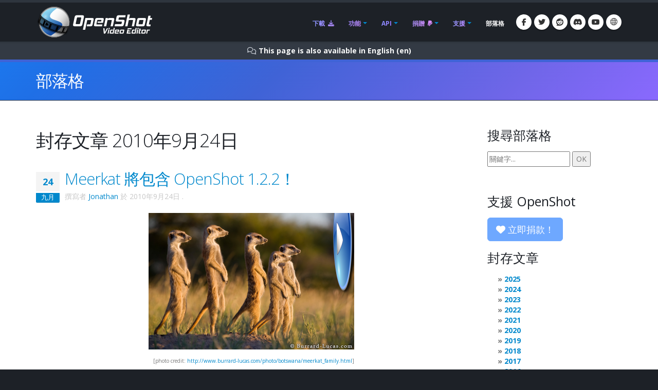

--- FILE ---
content_type: text/html; charset=utf-8
request_url: https://files.openshot.org/zh-hant/blog/2010/09/24/
body_size: 21396
content:








<!DOCTYPE html>
<html lang="zh-hant" class="dark" dir="ltr">
	<head>
		<!-- Basic -->
		<meta http-equiv="X-UA-Compatible" content="IE=edge">
		<meta http-equiv="content-type" content="text/html; charset=UTF-8">
		<meta name="language" content="zh-hant" />
		<meta name="rating" content="General" />
		<meta name="doc-type" content="Public" />
		<meta name="doc-class" content="Living Document" />
		<meta name="robots" content="index,follow" />
		<meta name="revisit-after" content="2 Days" />

		
		
		
		
		<title>OpenShot 影片編輯器 | 封存文章 2010年9月24日</title>

		
		<meta name="keywords" content="blog, news, latest developments, updates, 部落格, 新聞, 最新的開發, 更新" />
		<meta name="description" content="OpenShot 影片編輯器的最新新聞與部落格文章">
		
    
    
    
    
    
    
    

		
		<meta property="og:type" content="website">
		<meta property="og:site_name" content="OpenShot Video Editor">
		<meta property="og:title" content="封存文章 2010年9月24日">
		<meta property="og:description" content="OpenShot 影片編輯器的最新新聞與部落格文章">
		<meta property="og:url" content="https://www.openshot.org/zh-hant/blog/2010/09/24/">
		<meta property="og:image" content="https://cdn.openshot.org/images/hero/openshot-social-poster.jpg">
		
		<meta property="og:image:width" content="1200">
		<meta property="og:image:height" content="630">
		
		<meta name="twitter:card" content="summary_large_image">
		<meta name="twitter:site" content="@openshot">
		<meta name="twitter:title" content="封存文章 2010年9月24日">
		<meta name="twitter:description" content="OpenShot 影片編輯器的最新新聞與部落格文章">
		<meta name="twitter:url" content="https://www.openshot.org/zh-hant/blog/2010/09/24/">
		<meta name="twitter:image" content="https://cdn.openshot.org/images/hero/openshot-social-poster.jpg">
		


    
    
    
    
		<meta name="author" content="OpenShot Studios, LLC">
		
  
        <!-- Blog links -->
        <link rel="index" href="/zh-hant/blog/" />
        <link rel="search" type="application/opensearchdescription+xml" title="OpenShot Video Editor Blog" href="/zh-hant/blog/opensearch.xml" />
        <link rel="alternate" type="application/rss+xml" title="最新文章的 RSS 訂閱" href="/zh-hant/blog/feeds/" />
        


<link rel="archives" title="封存文章 2025年12月" href="/zh-hant/blog/2025/12/" />
<link rel="archives" title="封存文章 2024年12月" href="/zh-hant/blog/2024/12/" />
<link rel="archives" title="封存文章 2024年7月" href="/zh-hant/blog/2024/07/" />
<link rel="archives" title="封存文章 2024年6月" href="/zh-hant/blog/2024/06/" />
<link rel="archives" title="封存文章 2024年1月" href="/zh-hant/blog/2024/01/" />
<link rel="archives" title="封存文章 2023年4月" href="/zh-hant/blog/2023/04/" />
<link rel="archives" title="封存文章 2022年12月" href="/zh-hant/blog/2022/12/" />
<link rel="archives" title="封存文章 2021年9月" href="/zh-hant/blog/2021/09/" />
<link rel="archives" title="封存文章 2021年8月" href="/zh-hant/blog/2021/08/" />
<link rel="archives" title="封存文章 2021年5月" href="/zh-hant/blog/2021/05/" />
<link rel="archives" title="封存文章 2020年3月" href="/zh-hant/blog/2020/03/" />
<link rel="archives" title="封存文章 2020年2月" href="/zh-hant/blog/2020/02/" />
<link rel="archives" title="封存文章 2019年11月" href="/zh-hant/blog/2019/11/" />
<link rel="archives" title="封存文章 2019年4月" href="/zh-hant/blog/2019/04/" />
<link rel="archives" title="封存文章 2019年3月" href="/zh-hant/blog/2019/03/" />
<link rel="archives" title="封存文章 2018年9月" href="/zh-hant/blog/2018/09/" />
<link rel="archives" title="封存文章 2018年6月" href="/zh-hant/blog/2018/06/" />
<link rel="archives" title="封存文章 2018年4月" href="/zh-hant/blog/2018/04/" />
<link rel="archives" title="封存文章 2018年3月" href="/zh-hant/blog/2018/03/" />
<link rel="archives" title="封存文章 2018年1月" href="/zh-hant/blog/2018/01/" />
<link rel="archives" title="封存文章 2017年11月" href="/zh-hant/blog/2017/11/" />
<link rel="archives" title="封存文章 2017年9月" href="/zh-hant/blog/2017/09/" />
<link rel="archives" title="封存文章 2017年5月" href="/zh-hant/blog/2017/05/" />
<link rel="archives" title="封存文章 2017年3月" href="/zh-hant/blog/2017/03/" />
<link rel="archives" title="封存文章 2016年12月" href="/zh-hant/blog/2016/12/" />
<link rel="archives" title="封存文章 2016年8月" href="/zh-hant/blog/2016/08/" />
<link rel="archives" title="封存文章 2016年7月" href="/zh-hant/blog/2016/07/" />
<link rel="archives" title="封存文章 2016年3月" href="/zh-hant/blog/2016/03/" />
<link rel="archives" title="封存文章 2016年2月" href="/zh-hant/blog/2016/02/" />
<link rel="archives" title="封存文章 2016年1月" href="/zh-hant/blog/2016/01/" />
<link rel="archives" title="封存文章 2015年9月" href="/zh-hant/blog/2015/09/" />
<link rel="archives" title="封存文章 2015年2月" href="/zh-hant/blog/2015/02/" />
<link rel="archives" title="封存文章 2014年7月" href="/zh-hant/blog/2014/07/" />
<link rel="archives" title="封存文章 2014年5月" href="/zh-hant/blog/2014/05/" />
<link rel="archives" title="封存文章 2014年4月" href="/zh-hant/blog/2014/04/" />
<link rel="archives" title="封存文章 2014年3月" href="/zh-hant/blog/2014/03/" />
<link rel="archives" title="封存文章 2014年2月" href="/zh-hant/blog/2014/02/" />
<link rel="archives" title="封存文章 2014年1月" href="/zh-hant/blog/2014/01/" />
<link rel="archives" title="封存文章 2013年10月" href="/zh-hant/blog/2013/10/" />
<link rel="archives" title="封存文章 2013年9月" href="/zh-hant/blog/2013/09/" />
<link rel="archives" title="封存文章 2013年8月" href="/zh-hant/blog/2013/08/" />
<link rel="archives" title="封存文章 2013年7月" href="/zh-hant/blog/2013/07/" />
<link rel="archives" title="封存文章 2013年6月" href="/zh-hant/blog/2013/06/" />
<link rel="archives" title="封存文章 2013年4月" href="/zh-hant/blog/2013/04/" />
<link rel="archives" title="封存文章 2013年3月" href="/zh-hant/blog/2013/03/" />
<link rel="archives" title="封存文章 2013年2月" href="/zh-hant/blog/2013/02/" />
<link rel="archives" title="封存文章 2013年1月" href="/zh-hant/blog/2013/01/" />
<link rel="archives" title="封存文章 2012年12月" href="/zh-hant/blog/2012/12/" />
<link rel="archives" title="封存文章 2012年10月" href="/zh-hant/blog/2012/10/" />
<link rel="archives" title="封存文章 2012年9月" href="/zh-hant/blog/2012/09/" />
<link rel="archives" title="封存文章 2012年2月" href="/zh-hant/blog/2012/02/" />
<link rel="archives" title="封存文章 2012年1月" href="/zh-hant/blog/2012/01/" />
<link rel="archives" title="封存文章 2011年10月" href="/zh-hant/blog/2011/10/" />
<link rel="archives" title="封存文章 2011年9月" href="/zh-hant/blog/2011/09/" />
<link rel="archives" title="封存文章 2011年6月" href="/zh-hant/blog/2011/06/" />
<link rel="archives" title="封存文章 2011年3月" href="/zh-hant/blog/2011/03/" />
<link rel="archives" title="封存文章 2011年2月" href="/zh-hant/blog/2011/02/" />
<link rel="archives" title="封存文章 2011年1月" href="/zh-hant/blog/2011/01/" />
<link rel="archives" title="封存文章 2010年11月" href="/zh-hant/blog/2010/11/" />
<link rel="archives" title="封存文章 2010年10月" href="/zh-hant/blog/2010/10/" />
<link rel="archives" title="封存文章 2010年9月" href="/zh-hant/blog/2010/09/" />
<link rel="archives" title="封存文章 2010年7月" href="/zh-hant/blog/2010/07/" />
<link rel="archives" title="封存文章 2010年6月" href="/zh-hant/blog/2010/06/" />
<link rel="archives" title="封存文章 2010年5月" href="/zh-hant/blog/2010/05/" />
<link rel="archives" title="封存文章 2010年4月" href="/zh-hant/blog/2010/04/" />
<link rel="archives" title="封存文章 2010年3月" href="/zh-hant/blog/2010/03/" />
<link rel="archives" title="封存文章 2010年2月" href="/zh-hant/blog/2010/02/" />
<link rel="archives" title="封存文章 2010年1月" href="/zh-hant/blog/2010/01/" />
<link rel="archives" title="封存文章 2009年12月" href="/zh-hant/blog/2009/12/" />
<link rel="archives" title="封存文章 2009年11月" href="/zh-hant/blog/2009/11/" />
<link rel="archives" title="封存文章 2009年10月" href="/zh-hant/blog/2009/10/" />
<link rel="archives" title="封存文章 2009年9月" href="/zh-hant/blog/2009/09/" />
<link rel="archives" title="封存文章 2009年8月" href="/zh-hant/blog/2009/08/" />
<link rel="archives" title="封存文章 2009年7月" href="/zh-hant/blog/2009/07/" />
<link rel="archives" title="封存文章 2009年6月" href="/zh-hant/blog/2009/06/" />
<link rel="archives" title="封存文章 2009年5月" href="/zh-hant/blog/2009/05/" />
<link rel="archives" title="封存文章 2009年4月" href="/zh-hant/blog/2009/04/" />
<link rel="archives" title="封存文章 2009年3月" href="/zh-hant/blog/2009/03/" />
<link rel="archives" title="封存文章 2008年12月" href="/zh-hant/blog/2008/12/" />
<link rel="archives" title="封存文章 2008年11月" href="/zh-hant/blog/2008/11/" />
<link rel="archives" title="封存文章 2008年10月" href="/zh-hant/blog/2008/10/" />
<link rel="archives" title="封存文章 2008年9月" href="/zh-hant/blog/2008/09/" />
<link rel="archives" title="封存文章 2008年7月" href="/zh-hant/blog/2008/07/" />
<link rel="archives" title="封存文章 2008年6月" href="/zh-hant/blog/2008/06/" />
<link rel="archives" title="封存文章 2008年5月" href="/zh-hant/blog/2008/05/" />
<link rel="archives" title="封存文章 2008年4月" href="/zh-hant/blog/2008/04/" />



  
  
  

		
		
		<script type="application/ld+json">
		{
		  "@context": "https://schema.org",
		  "@graph": [
		    {
		      "@type": "Organization",
		      "@id": "https://www.openshot.org/#organization",
		      "name": "OpenShot Studios, LLC",
		      "url": "https://www.openshot.org/",
		      "logo": {
		        "@type": "ImageObject",
		        "@id": "https://www.openshot.org/#logo",
		        "url": "https://cdn.openshot.org/images/logos/logo.png",
		        "width": 226,
		        "height": 60
		      }
		    }
		  ]
		}
		</script>
		
		

		<!-- Favicon -->
		<link rel="shortcut icon" href="https://cdn.openshot.org/images/favicon.png" type="image/png" />
		<link rel="apple-touch-icon" href="https://cdn.openshot.org/images/favicon.png">

		<!-- Mobile Metas -->
		<meta name="viewport" content="width=device-width, minimum-scale=1.0, maximum-scale=1.0, user-scalable=no">

    	<!-- Web Fonts  -->
		<link href="https://fonts.googleapis.com/css?family=Open+Sans:300,400,600,700,800%7CShadows+Into+Light&display=swap" rel="stylesheet" type="text/css">

		<!-- Vendor CSS --><link rel="stylesheet" href="https://cdn.openshot.org/static/vendor/bootstrap/css/bootstrap.min.css?v=20260115">
   		<link rel="stylesheet" href="https://cdn.openshot.org/static/vendor/fontawesome/css/all.min.css?v=20260115">
		<link rel="stylesheet" href="https://cdn.openshot.org/static/vendor/animate/animate.min.css?v=20260115">
		<link rel="stylesheet" href="https://cdn.openshot.org/static/vendor/simple-line-icons/css/simple-line-icons.min.css?v=20260115">
		<link rel="stylesheet" href="https://cdn.openshot.org/static/vendor/magnific-popup/magnific-popup.min.css?v=20260115">

		<!-- Theme CSS -->
		<link rel="stylesheet" href="https://cdn.openshot.org/static/css/theme.css?v=20260115">
		<link rel="stylesheet" href="https://cdn.openshot.org/static/css/theme-elements.css?v=20260115">
		<link rel="stylesheet" href="https://cdn.openshot.org/static/css/theme-blog.css?v=20260115">

		<!-- Current Page CSS -->
		
		

		<!-- Skin CSS -->
		<link rel="stylesheet" href="https://cdn.openshot.org/static/css/skins/default.css?v=20260115">

		<!-- Theme Custom CSS -->
		<link rel="stylesheet" href="https://cdn.openshot.org/static/css/custom.css?v=20260115">

        <!-- Language links (for search engines) -->
        <link href="https://www.openshot.org/zh-hant/blog/2010/09/24/" rel="canonical">
        <link rel="alternate" href="https://www.openshot.org/ar/blog/2010/09/24/" hreflang="ar" />
        <link rel="alternate" href="https://www.openshot.org/bn/blog/2010/09/24/" hreflang="bn" />
        <link rel="alternate" href="https://www.openshot.org/zh-hans/blog/2010/09/24/" hreflang="zh-hans" />
        <link rel="alternate" href="https://www.openshot.org/zh-hant/blog/2010/09/24/" hreflang="zh-hant" />
        <link rel="alternate" href="https://www.openshot.org/hr/blog/2010/09/24/" hreflang="hr" />
        <link rel="alternate" href="https://www.openshot.org/nl/blog/2010/09/24/" hreflang="nl" />
        <link rel="alternate" href="https://www.openshot.org/fr/blog/2010/09/24/" hreflang="fr" />
        <link rel="alternate" href="https://www.openshot.org/fi/blog/2010/09/24/" hreflang="fi" />
        <link rel="alternate" href="https://www.openshot.org/blog/2010/09/24/" hreflang="en" />
        <link rel="alternate" href="https://www.openshot.org/de/blog/2010/09/24/" hreflang="de" />
        <link rel="alternate" href="https://www.openshot.org/hi/blog/2010/09/24/" hreflang="hi" />
        <link rel="alternate" href="https://www.openshot.org/is/blog/2010/09/24/" hreflang="is" />
        <link rel="alternate" href="https://www.openshot.org/id/blog/2010/09/24/" hreflang="id" />
        <link rel="alternate" href="https://www.openshot.org/it/blog/2010/09/24/" hreflang="it" />
        <link rel="alternate" href="https://www.openshot.org/ja/blog/2010/09/24/" hreflang="ja" />
        <link rel="alternate" href="https://www.openshot.org/ko/blog/2010/09/24/" hreflang="ko" />
        <link rel="alternate" href="https://www.openshot.org/nb/blog/2010/09/24/" hreflang="nb" />
        <link rel="alternate" href="https://www.openshot.org/fa/blog/2010/09/24/" hreflang="fa" />
        <link rel="alternate" href="https://www.openshot.org/pl/blog/2010/09/24/" hreflang="pl" />
        <link rel="alternate" href="https://www.openshot.org/pt/blog/2010/09/24/" hreflang="pt" />
        <link rel="alternate" href="https://www.openshot.org/ro/blog/2010/09/24/" hreflang="ro" />
        <link rel="alternate" href="https://www.openshot.org/ru/blog/2010/09/24/" hreflang="ru" />
        <link rel="alternate" href="https://www.openshot.org/es/blog/2010/09/24/" hreflang="es" />
        <link rel="alternate" href="https://www.openshot.org/tr/blog/2010/09/24/" hreflang="tr" />
        <link rel="alternate" href="https://www.openshot.org/vi/blog/2010/09/24/" hreflang="vi" />
        <link rel="alternate" href="https://www.openshot.org/uk/blog/2010/09/24/" hreflang="uk" />
        <link rel="alternate" href="https://www.openshot.org/blog/2010/09/24/" hreflang="x-default" />

        
            <!-- Suggest en translation -->
        

        <!-- Language style (left to right / right to left) -->
        <style>
            body {
               direction: ltr;
            }
            .alert-link:after {
                content: "\200E‎";
            }
            #language-alert.alert-dark {
                background-color: #333a44;
                border-color: #07080a;
                color: #ced3db;
            }
            #language-alert.alert-dark .alert-link {
                color: #fafbfb;
            }
        </style>
        <style>
            .social-icons li:hover.social-icons-discord a,
            .social-icons li.social-icons-discord:hover a {
                background: #5865F2 !important;
                color: #fff !important;
            }
        </style>


         <script>
            window.dataLayer = window.dataLayer || [];
            function gtag(){ dataLayer.push(arguments); }

            // Keep gtag_enable_tcf_support commented to avoid auto-update conflicts with explicit manual update (matches GA toggles requiring updates)
            window['gtag_enable_tcf_support'] = true;

            gtag('consent', 'default', {
              ad_personalization:   'denied',
              ad_storage:           'denied',
              ad_user_data:         'denied',
              analytics_storage:    'denied',
              functionality_storage:'denied',
              personalization_storage: 'denied',
              security_storage:     'granted',
              wait_for_update:      500,
            });

            gtag("set", "ads_data_redaction", true);
            gtag("set", "url_passthrough", false);
          </script>

          <!-- GA library -->
          <script async src="https://www.googletagmanager.com/gtag/js?id=G-W2VHM9Y8QH"></script>
          <script>
            gtag('js', new Date());
            gtag('config', 'G-W2VHM9Y8QH');
          </script>

          <script>
            /* ===== global flags ===== */
            window.adsConsentGranted = false;   // true only when personalised ads allowed
            window.adsBidsReady      = false;
            window.adsRefreshed      = false;
            window.consentReady = false;

            function maybeRefreshAds() {
              console.log('[Ads] maybeRefreshAds called, adsConsentGranted:', window.adsConsentGranted, 'adsBidsReady:', window.adsBidsReady, 'adsRefreshed:', window.adsRefreshed);
              if (window.adsConsentGranted && window.adsBidsReady && !window.adsRefreshed) {
                googletag.cmd.push(() => {
                  console.log('[Ads] consent + bids ready → first refresh');
                  googletag.pubads().refresh();
                  window.adsRefreshed = true;
                });
              } else {
                console.log('[Ads] conditions not met for refresh');
              }
            }

            /* ===== Funding Choices callback ===== */
            window.googlefc        = window.googlefc || {};
            googlefc.callbackQueue = googlefc.callbackQueue || [];
            googlefc.callbackQueue.push({
              CONSENT_DATA_READY : () => {
                window.consentReady = true;

                const v = googlefc.getGoogleConsentModeValues();
                const S = googlefc.ConsentModePurposeStatusEnum;

                const allowed = x =>
                  x === S.CONSENT_MODE_PURPOSE_STATUS_GRANTED       ||
                  x === S.CONSENT_MODE_PURPOSE_STATUS_NOT_APPLICABLE||
                  x === S.CONSENT_MODE_PURPOSE_STATUS_NOT_CONFIGURED;

                const adAllowed      = allowed(v.adStoragePurposeConsentStatus);
                const anaAllowed     = allowed(v.analyticsStoragePurposeConsentStatus);
                const funAllowed     = allowed(v.functionalityStoragePurposeConsentStatus);
                const audAllowed     = allowed(v.adUserDataPurposeConsentStatus);
                const perAllowed     = allowed(v.adPersonalizationPurposeConsentStatus);
                const secAllowed     = allowed(v.securityStoragePurposeConsentStatus);

                // Explicit update kept for GA toggles; omit security_storage to avoid flip (defaults to granted)
                gtag('consent','update', {
                  ad_storage:            adAllowed  ? 'granted' : 'denied',
                  analytics_storage:     anaAllowed ? 'granted' : 'denied',
                  //functionality_storage: funAllowed ? 'granted' : 'denied',
                  personalization_storage: perAllowed ? 'granted' : 'denied',
                  ad_user_data:          audAllowed ? 'granted' : 'denied',
                  ad_personalization:    perAllowed ? 'granted' : 'denied',
                  //security_storage:      secAllowed ? 'granted' : 'denied',
                });

                if (adAllowed) {
                  gtag("set", "ads_data_redaction", false);
                }

                /* flag for refresh logic */
                window.adsConsentGranted = adAllowed;
                console.log('[Ads] CONSENT_DATA_READY — ad_storage:', adAllowed ? 'granted' : 'denied');
                maybeRefreshAds();

                if (typeof __tcfapi === 'function') {
                  __tcfapi('addEventListener', 2, (tcData, success) => {
                    if (success && (tcData.eventStatus === 'tcloaded' || tcData.eventStatus === 'useractioncomplete')) {
                      console.log('[TCF Debug] TCData:', tcData);
                    }
                  });
                }
              }
            });
          </script>

          <!-- Funding Choices loader + shim (unchanged) -->
          <script async src="https://fundingchoicesmessages.google.com/i/pub-6992519260108226?ers=1"></script>
          <script>
            (function pingFC(){
              if(!window.frames.googlefcPresent){
                if(document.body){
                  const i=document.createElement('iframe');
                  i.style='width:0;height:0;border:none;position:absolute;left:-9999px;top:-9999px';
                  i.name='googlefcPresent';
                  document.body.appendChild(i);
                }else{ setTimeout(pingFC,0); }
              }
            })();
          </script>




        <script>
          // Function to load GPT only when CMP is ready
          (function loadGPTWhenReady() {
            if (typeof __tcfapi !== 'undefined') {
              // CMP is ready, load GPT script
              const gptScript = document.createElement('script');
              gptScript.async = true;
              gptScript.src = 'https://securepubads.g.doubleclick.net/tag/js/gpt.js';
              gptScript.crossOrigin = 'anonymous';
              document.head.appendChild(gptScript);
            } else {
              // CMP not ready, check again after 100ms
              setTimeout(loadGPTWhenReady, 100);
            }
          })();
        </script>
        <script>
          window.googletag = window.googletag || { cmd: [] };
          googletag.cmd.push(function () {
            /* ---------- size mappings ---------- */
            const largeBannerMapping = googletag.sizeMapping()
              .addSize([1000, 600], [[970, 90], [728, 90]])   // desktop
              .addSize([800,  600], [[728, 90]])              // tablet
              .addSize([0,      0], [[300, 250]])             // phone
              .build();

            const smallBannerMapping = googletag.sizeMapping()
              .addSize([1200, 600], [[728, 90]])              // wide
              .addSize([0,      0], [[300, 250]])             // fallback
              .build();


        
            googletag.defineSlot('/21809389562/TopBanner-1170x113', [[970, 90], [300, 250]], 'div-gpt-ad-1554958960827-0').defineSizeMapping(largeBannerMapping).addService(googletag.pubads());
            googletag.defineSlot('/21809389562/BottomContentBanner-1170x113', [[970, 90], [300, 250]], 'div-gpt-ad-1554692803700-0').defineSizeMapping(largeBannerMapping).addService(googletag.pubads());
            googletag.defineSlot('/21809389562/BottomLatestPost-360x280', [[300, 250], [360, 280]], 'div-gpt-ad-1555100705815-0').addService(googletag.pubads());
                googletag.defineSlot('/21809389562/RightSide1-360x360', [[300, 600]], 'div-gpt-ad-1554838686778-0').addService(googletag.pubads());


            googletag.pubads().enableSingleRequest();
            googletag.pubads().collapseEmptyDivs();
            googletag.pubads().disableInitialLoad();
            googletag.enableServices();

            console.log('[Ads] GPT slots defined — initial load disabled');

            // If no header bidding provider is present, mark bids ready so ads can refresh.
            const hasHeaderBidding = !!(window.apstag || window.pbjs);
            if (!hasHeaderBidding) {
              window.adsBidsReady = true;
              maybeRefreshAds();
            }
          }); // closes the googletag.cmd.push opened in “Begin”
          </script>


        

        




	</head>
	<body>

		<div class="body">
			<header id="header" class="header-narrow" data-plugin-options="{'stickyEnabled': true, 'stickyEnableOnBoxed': true, 'stickyEnableOnMobile': true, 'stickyStartAt': 0, 'stickySetTop': '0'}">
				<div class="header-body">
					<div class="header-container container">
						<div class="header-row">
							<div class="header-column">
								<div class="header-logo">
                                    
									<a href="/zh-hant/" title="OpenShot Video Editor">
										<img alt="OpenShot Video Editor Logo" src="https://cdn.openshot.org/images/logos/logo.png" style="max-width: 100%; height: auto;">
									</a>
                                    
								</div>
							</div>
							<div class="header-column">
								<div class="header-row">
									<div class="header-nav">
										<button class="btn header-btn-collapse-nav" data-toggle="collapse" data-target=".header-nav-main">
											<i class="fa-solid fa-bars"></i>
										</button>
										<ul class="header-social-icons social-icons">
											<li class="social-icons-facebook hidden-xs"><a href="https://www.facebook.com/openshot/" target="_blank" rel="noopener noreferrer" title="Facebook"><i class="fa-brands fa-facebook-f"></i></a></li>
											<li class="social-icons-twitter hidden-xs"><a href="https://www.twitter.com/openshot/" target="_blank" rel="noopener noreferrer" title="Twitter"><i class="fa-brands fa-twitter"></i></a></li>
											<li class="social-icons-reddit hidden-md hidden-xs"><a href="https://www.reddit.com/r/OpenShot/" target="_blank" title="Reddit"><i class="fa-brands fa-reddit"></i></a></li>
                                            <li class="social-icons-discord hidden-md hidden-xs"><a href="/discord/" target="_blank" title="Discord"><i class="fa-brands fa-discord"></i></a></li>
                                            <li class="social-icons-youtube hidden-md hidden-xs"><a href="https://www.youtube.com/user/JonOomph" target="_blank" rel="noopener noreferrer" title="YouTube"><i class="fa-brands fa-youtube"></i></a></li>
                                            <li class="social-icons-skype"><a href="#" data-toggle="modal" data-target="#formModal" title="中文（繁體） (zh-hant)"><i class="icon-globe icons"></i></a></li>
										</ul>
										<div class="header-nav-main header-nav-main-effect-1 header-nav-main-sub-effect-1 collapse">
											<nav>
                                                
												<ul class="nav nav-pills" id="mainNav">
                                                    <li class="">
                                                        <a href="/zh-hant/download/">
                                                            下載 <i class="fa-solid fa-download" style="padding-left: 3px;"></i>
                                                        </a>
                                                    </li>
                                                    <li class="dropdown ">
                                                        <a class="dropdown-toggle" href="/zh-hant/features/">
                                                            功能
                                                        </a>
                                                        <ul class="dropdown-menu">
                                                            <li><a href="/zh-hant/features/">檢視功能</a></li>
                                                            <li><a href="/zh-hant/screenshots/">螢幕擷圖</a></li>
                                                            <li><a href="/zh-hant/videos/">影片</a></li>
                                                            <li class="dropdown-submenu">
                                                                <a href="/zh-hant/about/">關於我們</a>
                                                                <ul class="dropdown-menu">
                                                                    <li><a href="/zh-hant/about/">關於 OpenShot</a></li>
                                                                    <li><a href="/zh-hant/story/">我們的故事</a></li>
                                                                    <li><a href="/zh-hant/awards/">我們的獎項</a></li>
                                                                    <li><a href="/zh-hant/company/">我們的公司</a></li>
                                                                    <li><a href="/zh-hant/sponsors/">贊助者</a></li>
                                                                    <li><a href="/zh-hant/contact/">聯絡我們</a></li>
                                                                    <li><a href="/zh-hant/developers/">認識開發者</a></li>
                                                                </ul>
                                                            </li>
                                                            <li class="dropdown-submenu">
                                                                <a href="#"><i class="icon-globe icons" style="vertical-align: middle; margin-right: 3px;"></i> 語言</a>
                                                                <ul class="dropdown-menu">
                                                                    
                                                                        <li><a href="/ar/blog/2010/09/24/">العربيّة &rlm;(ar)</a></li>
                                                                        <li><a href="/bn/blog/2010/09/24/">বাংলা &rlm;(bn)</a></li>
                                                                        <li><a href="/zh-hans/blog/2010/09/24/">简体中文 &rlm;(zh-hans)</a></li>
                                                                        <li><a href="/zh-hant/blog/2010/09/24/">繁體中文 &rlm;(zh-hant)</a></li>
                                                                        <li><a href="/hr/blog/2010/09/24/">Hrvatski &rlm;(hr)</a></li>
                                                                        <li><a href="/nl/blog/2010/09/24/">Nederlands &rlm;(nl)</a></li>
                                                                        <li><a href="/fr/blog/2010/09/24/">Français &rlm;(fr)</a></li>
                                                                        <li><a href="/fi/blog/2010/09/24/">Suomi &rlm;(fi)</a></li>
                                                                        <li><a href="/blog/2010/09/24/">English &rlm;(en)</a></li>
                                                                        <li><a href="/de/blog/2010/09/24/">Deutsch &rlm;(de)</a></li>
                                                                        <li><a href="/hi/blog/2010/09/24/">हिंदी &rlm;(hi)</a></li>
                                                                        <li><a href="/is/blog/2010/09/24/">Íslenska &rlm;(is)</a></li>
                                                                        <li><a href="/id/blog/2010/09/24/">Bahasa Indonesia &rlm;(id)</a></li>
                                                                        <li><a href="/it/blog/2010/09/24/">Italiano &rlm;(it)</a></li>
                                                                        <li><a href="/ja/blog/2010/09/24/">日本語 &rlm;(ja)</a></li>
                                                                        <li><a href="/ko/blog/2010/09/24/">한국어 &rlm;(ko)</a></li>
                                                                        <li><a href="/nb/blog/2010/09/24/">Norsk (bokmål) &rlm;(nb)</a></li>
                                                                        <li><a href="/fa/blog/2010/09/24/">فارسی &rlm;(fa)</a></li>
                                                                        <li><a href="/pl/blog/2010/09/24/">Polski &rlm;(pl)</a></li>
                                                                        <li><a href="/pt/blog/2010/09/24/">Português &rlm;(pt)</a></li>
                                                                        <li><a href="/ro/blog/2010/09/24/">Română &rlm;(ro)</a></li>
                                                                        <li><a href="/ru/blog/2010/09/24/">Русский &rlm;(ru)</a></li>
                                                                        <li><a href="/es/blog/2010/09/24/">Español &rlm;(es)</a></li>
                                                                        <li><a href="/tr/blog/2010/09/24/">Türkçe &rlm;(tr)</a></li>
                                                                        <li><a href="/vi/blog/2010/09/24/">Tiếng Việt &rlm;(vi)</a></li>
                                                                        <li><a href="/uk/blog/2010/09/24/">Українська &rlm;(uk)</a></li>
                                                                </ul>
                                                            </li>
                                                        </ul>
                                                    </li>
                                                    <li class="dropdown ">
                                                        <a class="dropdown-toggle" href="/zh-hant/cloud-api/">
                                                            API
                                                        </a>
                                                        <ul class="dropdown-menu">
                                                            <li><a href="/zh-hant/cloud-api/"><i class="fa-solid fa-cloud"></i> OpenShot 雲端 API</a></li>
                                                            <li><a href="/zh-hant/libopenshot/"><i class="fa-solid fa-code"></i> OpenShot C++ 庫</a></li>
                                                        </ul>
                                                    </li>
                                                    <li class="dropdown ">
                                                        <a class="dropdown-toggle" href="/zh-hant/donate/">
                                                            捐贈 <i class="fa-brands fa-paypal" style="padding-left: 3px;"></i>
                                                        </a>
                                                        <ul class="dropdown-menu">
                                                            <li><a href="/zh-hant/donate/">捐款</a></li>
                                                            <li><a href="/zh-hant/donations/">檢視捐款</a></li>
                                                        </ul>
                                                    </li>
                                                    <li class="dropdown ">
                                                        <a class="dropdown-toggle" href="/zh-hant/user-guide/">
                                                            支援
                                                        </a>
                                                        <ul class="dropdown-menu">
                                                            <li><a href="/zh-hant/user-guide/"><i class="fa-solid fa-book" style="vertical-align: middle; margin-right: 3px;"></i> 使用者手冊</a></li>
                                                            <li><a href="/zh-hant/issues/new/"><i class="fa-solid fa-bug" style="vertical-align: middle; margin-right: 3px;"></i> 報告錯誤</a></li>
                                                            <li><a href="https://www.reddit.com/r/OpenShot/" target="_blank"><i class="fa-regular fa-life-ring" style="vertical-align: middle; margin-right: 3px;"></i> 提問</a></li>
                                                            <li><a href="/discord/" target="_blank"><i class="fa-brands fa-discord" style="vertical-align: middle; margin-right: 3px;"></i> Discord</a></li>
                                                            <li><a href="https://translations.launchpad.net/openshot/2.0/+translations" target="_blank" rel="noopener noreferrer"><i class="fa-solid fa-language" style="vertical-align: middle; margin-right: 3px;"></i> 翻譯</a></li>
                                                            <li><a href="/zh-hant/forum/" target="_blank"><i class="icon-people icons" style="vertical-align: middle; margin-right: 3px;"></i> 訪問論壇</a></li>
                                                        </ul>
                                                    </li>
                                                    <li class="active">
                                                        <a href="/zh-hant/blog/">
                                                            部落格
                                                        </a>
                                                    </li>
												</ul>
                                                
											</nav>
										</div>
									</div>
								</div>
							</div>
						</div>
					</div>
				</div>
			</header>

			<div role="main" class="main">
                
    


<div id="language-alert" class="alert alert-dark" style="padding: 6px; margin: 0px; text-align: center; border-radius: 0px; border: 0px; display: none;">
    <strong><i class="fa-regular fa-comments"></i> <a id="language-alert-link" href="" class="alert-link"></a></strong>
</div>


    <section class="page-header">
        <div class="container">
            <div class="row">
                <div class="col-md-12">
                    <h1><a href="/zh-hant/blog/" style="color: #fff; text-decoration: none;">部落格</a></h1>
                </div>
            </div>
        </div>
    </section>


    <div class="container">

        

        
        
    <div class="row centered">
        <div class="col-md-12" style="text-align: center; padding-bottom: 20px;">
            <!-- /21809389562/TopBanner-1170x113 -->
            <div id='div-gpt-ad-1554958960827-0'>
            <script>
            googletag.cmd.push(function() { googletag.display('div-gpt-ad-1554958960827-0'); });
            </script>
            </div>
        </div>
    </div>


        <div class="row">
            <div class="col-md-9">
                


<h1>封存文章 2010年9月24日</h1>




  
  





<article id="entry-88" class="hentry" itemscope itemtype="http://schema.org/Article">
  
  <header class="entry-header">
    
    <div class="recent-posts">
        <article class="post">
            <div class="date">
                <span class="day" style="background-color: #F4F4F4; color: #0088cc;">24</span>
                <span class="month">九月</span>
            </div>
        </article>
    </div>
    
    <h2 class="entry-title" itemprop="name">
      <a href="/zh-hant/blog/2010/09/24/meerkat-to-include-openshot-122/" title="Meerkat 將包含 OpenShot 1.2.2！" rel="bookmark" itemprop="url">
        Meerkat 將包含 OpenShot&nbsp;1.2.2！
      </a>
    </h2>
    
    
    
    <p class="entry-info" style="margin-top:-30px; color: #c7c7c7;">
      
      
      
      撰寫者
      
      <span class="vcard author" itemprop="author" itemscope itemtype="http://schema.org/Person">
        <a href="/zh-hant/blog/authors/jonathan/" class="fn url" rel="author"
           title="顯示所有 Jonathan 的文章" itemprop="url">Jonathan</a></span>
      
      於
      
      
      
      
      <time class="published" datetime="2010-09-24T14:37:00.007000-05:00" itemprop="datePublished">2010年9月24日</time>
      
      
      
      .
      
      
    </p>
    
    
    <meta itemprop="dateCreated" content="2010-09-24T14:37:00.007000-05:00" />
    
  </header>
  

  
  <div class="entry-body">
    
    <meta itemprop="wordCount" content="79" />
    

    
    
    

    
    
    

    

    
    
    
    <div class="entry-content" itemprop="articleBody">
      <p><div style="text-align: center;"><a href="https://cdn.openshot.org/images/uploads/archive/openshot-maverick-meerkat.png"><img src="https://cdn.openshot.org/images/uploads/archive/openshot-maverick-meerkat.png" border="0" alt="" id="BLOGGER_PHOTO_ID_5520567225654553122" style="margin-top: 0px; margin-right: 10px; margin-bottom: 10px; margin-left: 0px; cursor: pointer; width: 400px; height: 266px; " /></a><br /><span class="Apple-style-span" style="font-size: x-small;"><span class="Apple-style-span">[photo credit: </span></span><a href="http://www.burrard-lucas.com/photo/botswana/meerkat_family.html"><span class="Apple-style-span" style="font-size: x-small;"><span class="Apple-style-span">http://www.burrard-lucas.com/photo/botswana/meerkat_family.html</span></span></a><span class="Apple-style-span" style="font-size: x-small;"><span class="Apple-style-span">]</span></span></div><div><br /></div><div><a href="https://cdn.openshot.org/images/uploads/archive/software-center-maverick.png"><img src="https://cdn.openshot.org/images/uploads/archive/software-center-maverick.png" border="0" alt="" id="BLOGGER_PHOTO_ID_5520568495047149330" style="float: left; margin-top: 0px; margin-right: 10px; margin-bottom: 10px; margin-left: 0px; cursor: pointer; width: 350px; height: 250px; " /></a></div><div><b><a href="http://www.ubuntu.com/testing/maverick/beta">Ubuntu 10.10</a></b> (Maverick Meerkat) has approved our freeze exception request, and will be including <a href="http://www.openshotvideo.com/2010/09/its-about-time-openshot-121-released.html">OpenShot 1.2.2</a> (the newest release) when it launches on October 10, 2010.</div><div><br /></div><div>If you have the beta of Maverick, you can find version 1.2.2 already in the Ubuntu Software Center!<br /><div></div><div><br /></div></div><div>Strangely, the software center has truncated one ...</div></p>
    </div>
    
    

    
    
    <p class="continue-reading">
      <a href="/zh-hant/blog/2010/09/24/meerkat-to-include-openshot-122/" class="btn btn-primary mr-xs mb-sm"
         title="仍有 35% 的 Meerkat 將包含 OpenShot 1.2.2！ 未閱讀。"
         rel="bookmark" itemprop="url">
        繼續
      </a>
    </p>
    
    
  </div>
  

  
  <footer class="entry-footer">
    
    <p class="entry-tags" style="margin: 0px;">
      <strong>標籤</strong> :
      <meta itemprop="keywords" content="" />
      
      <span>無標籤</span>
      
    </p>
    
    
    <p class="entry-discussions" style="margin: 0px;">
      <strong>討論</strong> :
      

      <a href="/zh-hant/blog/2010/09/24/meerkat-to-include-openshot-122/#comments" class="disqus-comment-count" data-disqus-url="https://www.openshot.org/blog/2010/09/24/meerkat-to-include-openshot-122/" title="關於 Meerkat 將包含 OpenShot 1.2.2！ 的評論">
        檢視評論
      </a>

      
      
      
      
      
    </p>
    
  </footer>
  
</article>
<hr/>












            </div>

            <div class="col-md-3">
                
<aside id="widget-search" class="widget">
    <div class="search">
        <h3>搜尋部落格</h3>
        <form method="get" id="searchform" action="/zh-hant/blog/search/">
          <p>
            <input type="text" name="pattern" id="searchbox" placeholder="關鍵字...">
            <input type="submit" class="submitbutton" value="OK">
          </p>
        </form>
    </div>
</aside>
<aside id="widget-welcome" class="widget">
    
        <div class="row centered hidden-xs hidden-sm">
            <div class="" style="text-align: center; padding-bottom: 20px; margin-top: 15px;">
                <!-- /21809389562/RightSide1-360x360 -->
                <div id='div-gpt-ad-1554838686778-0'>
                <script>
                googletag.cmd.push(function() { googletag.display('div-gpt-ad-1554838686778-0'); });
                </script>
                </div>
            </div>
        </div>
    
    <h3>支援 OpenShot</h3>
    <p><a href="/zh-hant/donate/" class="btn btn-lg btn-primary"><i class="fa-solid fa-heart" style="color:#fff;"></i> 立即捐款！</a><br /></p>
</aside>
<aside id="widget-archives" class="widget">
  <h3>封存文章</h3>
  



<ul class="archives-entries-tree">
  
  <li>
    <a title="封存文章 2025" rel="archives"
       data-toggle="collapse" href="#2025">2025</a>
    
    <ul id="2025" class="collapse">
      
      <li>
        
        <a title="封存文章 2025年12月" rel="archives"
           href="/zh-hant/blog/2025/12/">
          十二月
        </a>
        
        
        <ul>
          
          <li>
            
            <a title="封存文章 2025年12月15日" rel="archives"
               href="/zh-hant/blog/2025/12/15/">
              12月15日
            </a>
            
          </li>
          
        </ul>
      </li>
      
    </ul>
  </li>
  
  <li>
    <a title="封存文章 2024" rel="archives"
       data-toggle="collapse" href="#2024">2024</a>
    
    <ul id="2024" class="collapse">
      
      <li>
        
        <a title="封存文章 2024年1月" rel="archives"
           href="/zh-hant/blog/2024/01/">
          一月
        </a>
        
        
        <ul>
          
          <li>
            
            <a title="封存文章 2024年1月2日" rel="archives"
               href="/zh-hant/blog/2024/01/02/">
              01月2日
            </a>
            
          </li>
          
        </ul>
      </li>
      
      <li>
        
        <a title="封存文章 2024年6月" rel="archives"
           href="/zh-hant/blog/2024/06/">
          六月
        </a>
        
        
        <ul>
          
          <li>
            
            <a title="封存文章 2024年6月24日" rel="archives"
               href="/zh-hant/blog/2024/06/24/">
              06月24日
            </a>
            
          </li>
          
        </ul>
      </li>
      
      <li>
        
        <a title="封存文章 2024年7月" rel="archives"
           href="/zh-hant/blog/2024/07/">
          七月
        </a>
        
        
        <ul>
          
          <li>
            
            <a title="封存文章 2024年7月11日" rel="archives"
               href="/zh-hant/blog/2024/07/11/">
              07月11日
            </a>
            
          </li>
          
        </ul>
      </li>
      
      <li>
        
        <a title="封存文章 2024年12月" rel="archives"
           href="/zh-hant/blog/2024/12/">
          十二月
        </a>
        
        
        <ul>
          
          <li>
            
            <a title="封存文章 2024年12月22日" rel="archives"
               href="/zh-hant/blog/2024/12/22/">
              12月22日
            </a>
            
          </li>
          
        </ul>
      </li>
      
    </ul>
  </li>
  
  <li>
    <a title="封存文章 2023" rel="archives"
       data-toggle="collapse" href="#2023">2023</a>
    
    <ul id="2023" class="collapse">
      
      <li>
        
        <a title="封存文章 2023年4月" rel="archives"
           href="/zh-hant/blog/2023/04/">
          四月
        </a>
        
        
        <ul>
          
          <li>
            
            <a title="封存文章 2023年4月6日" rel="archives"
               href="/zh-hant/blog/2023/04/06/">
              04月6日
            </a>
            
          </li>
          
          <li>
            
            <a title="封存文章 2023年4月20日" rel="archives"
               href="/zh-hant/blog/2023/04/20/">
              04月20日
            </a>
            
          </li>
          
        </ul>
      </li>
      
    </ul>
  </li>
  
  <li>
    <a title="封存文章 2022" rel="archives"
       data-toggle="collapse" href="#2022">2022</a>
    
    <ul id="2022" class="collapse">
      
      <li>
        
        <a title="封存文章 2022年12月" rel="archives"
           href="/zh-hant/blog/2022/12/">
          十二月
        </a>
        
        
        <ul>
          
          <li>
            
            <a title="封存文章 2022年12月10日" rel="archives"
               href="/zh-hant/blog/2022/12/10/">
              12月10日
            </a>
            
          </li>
          
        </ul>
      </li>
      
    </ul>
  </li>
  
  <li>
    <a title="封存文章 2021" rel="archives"
       data-toggle="collapse" href="#2021">2021</a>
    
    <ul id="2021" class="collapse">
      
      <li>
        
        <a title="封存文章 2021年5月" rel="archives"
           href="/zh-hant/blog/2021/05/">
          五月
        </a>
        
        
        <ul>
          
          <li>
            
            <a title="封存文章 2021年5月2日" rel="archives"
               href="/zh-hant/blog/2021/05/02/">
              05月2日
            </a>
            
          </li>
          
          <li>
            
            <a title="封存文章 2021年5月3日" rel="archives"
               href="/zh-hant/blog/2021/05/03/">
              05月3日
            </a>
            
          </li>
          
          <li>
            
            <a title="封存文章 2021年5月21日" rel="archives"
               href="/zh-hant/blog/2021/05/21/">
              05月21日
            </a>
            
          </li>
          
        </ul>
      </li>
      
      <li>
        
        <a title="封存文章 2021年8月" rel="archives"
           href="/zh-hant/blog/2021/08/">
          八月
        </a>
        
        
        <ul>
          
          <li>
            
            <a title="封存文章 2021年8月25日" rel="archives"
               href="/zh-hant/blog/2021/08/25/">
              08月25日
            </a>
            
          </li>
          
        </ul>
      </li>
      
      <li>
        
        <a title="封存文章 2021年9月" rel="archives"
           href="/zh-hant/blog/2021/09/">
          九月
        </a>
        
        
        <ul>
          
          <li>
            
            <a title="封存文章 2021年9月6日" rel="archives"
               href="/zh-hant/blog/2021/09/06/">
              09月6日
            </a>
            
          </li>
          
        </ul>
      </li>
      
    </ul>
  </li>
  
  <li>
    <a title="封存文章 2020" rel="archives"
       data-toggle="collapse" href="#2020">2020</a>
    
    <ul id="2020" class="collapse">
      
      <li>
        
        <a title="封存文章 2020年2月" rel="archives"
           href="/zh-hant/blog/2020/02/">
          二月
        </a>
        
        
        <ul>
          
          <li>
            
            <a title="封存文章 2020年2月8日" rel="archives"
               href="/zh-hant/blog/2020/02/08/">
              02月8日
            </a>
            
          </li>
          
        </ul>
      </li>
      
      <li>
        
        <a title="封存文章 2020年3月" rel="archives"
           href="/zh-hant/blog/2020/03/">
          三月
        </a>
        
        
        <ul>
          
          <li>
            
            <a title="封存文章 2020年3月3日" rel="archives"
               href="/zh-hant/blog/2020/03/03/">
              03月3日
            </a>
            
          </li>
          
        </ul>
      </li>
      
    </ul>
  </li>
  
  <li>
    <a title="封存文章 2019" rel="archives"
       data-toggle="collapse" href="#2019">2019</a>
    
    <ul id="2019" class="collapse">
      
      <li>
        
        <a title="封存文章 2019年3月" rel="archives"
           href="/zh-hant/blog/2019/03/">
          三月
        </a>
        
        
        <ul>
          
          <li>
            
            <a title="封存文章 2019年3月20日" rel="archives"
               href="/zh-hant/blog/2019/03/20/">
              03月20日
            </a>
            
          </li>
          
        </ul>
      </li>
      
      <li>
        
        <a title="封存文章 2019年4月" rel="archives"
           href="/zh-hant/blog/2019/04/">
          四月
        </a>
        
        
        <ul>
          
          <li>
            
            <a title="封存文章 2019年4月15日" rel="archives"
               href="/zh-hant/blog/2019/04/15/">
              04月15日
            </a>
            
          </li>
          
        </ul>
      </li>
      
      <li>
        
        <a title="封存文章 2019年11月" rel="archives"
           href="/zh-hant/blog/2019/11/">
          十一月
        </a>
        
        
        <ul>
          
          <li>
            
            <a title="封存文章 2019年11月17日" rel="archives"
               href="/zh-hant/blog/2019/11/17/">
              11月17日
            </a>
            
          </li>
          
        </ul>
      </li>
      
    </ul>
  </li>
  
  <li>
    <a title="封存文章 2018" rel="archives"
       data-toggle="collapse" href="#2018">2018</a>
    
    <ul id="2018" class="collapse">
      
      <li>
        
        <a title="封存文章 2018年1月" rel="archives"
           href="/zh-hant/blog/2018/01/">
          一月
        </a>
        
        
        <ul>
          
          <li>
            
            <a title="封存文章 2018年1月1日" rel="archives"
               href="/zh-hant/blog/2018/01/01/">
              01月1日
            </a>
            
          </li>
          
        </ul>
      </li>
      
      <li>
        
        <a title="封存文章 2018年3月" rel="archives"
           href="/zh-hant/blog/2018/03/">
          三月
        </a>
        
        
        <ul>
          
          <li>
            
            <a title="封存文章 2018年3月2日" rel="archives"
               href="/zh-hant/blog/2018/03/02/">
              03月2日
            </a>
            
          </li>
          
        </ul>
      </li>
      
      <li>
        
        <a title="封存文章 2018年4月" rel="archives"
           href="/zh-hant/blog/2018/04/">
          四月
        </a>
        
        
        <ul>
          
          <li>
            
            <a title="封存文章 2018年4月18日" rel="archives"
               href="/zh-hant/blog/2018/04/18/">
              04月18日
            </a>
            
          </li>
          
        </ul>
      </li>
      
      <li>
        
        <a title="封存文章 2018年6月" rel="archives"
           href="/zh-hant/blog/2018/06/">
          六月
        </a>
        
        
        <ul>
          
          <li>
            
            <a title="封存文章 2018年6月30日" rel="archives"
               href="/zh-hant/blog/2018/06/30/">
              06月30日
            </a>
            
          </li>
          
        </ul>
      </li>
      
      <li>
        
        <a title="封存文章 2018年9月" rel="archives"
           href="/zh-hant/blog/2018/09/">
          九月
        </a>
        
        
        <ul>
          
          <li>
            
            <a title="封存文章 2018年9月22日" rel="archives"
               href="/zh-hant/blog/2018/09/22/">
              09月22日
            </a>
            
          </li>
          
        </ul>
      </li>
      
    </ul>
  </li>
  
  <li>
    <a title="封存文章 2017" rel="archives"
       data-toggle="collapse" href="#2017">2017</a>
    
    <ul id="2017" class="collapse">
      
      <li>
        
        <a title="封存文章 2017年3月" rel="archives"
           href="/zh-hant/blog/2017/03/">
          三月
        </a>
        
        
        <ul>
          
          <li>
            
            <a title="封存文章 2017年3月31日" rel="archives"
               href="/zh-hant/blog/2017/03/31/">
              03月31日
            </a>
            
          </li>
          
        </ul>
      </li>
      
      <li>
        
        <a title="封存文章 2017年5月" rel="archives"
           href="/zh-hant/blog/2017/05/">
          五月
        </a>
        
        
        <ul>
          
          <li>
            
            <a title="封存文章 2017年5月11日" rel="archives"
               href="/zh-hant/blog/2017/05/11/">
              05月11日
            </a>
            
          </li>
          
          <li>
            
            <a title="封存文章 2017年5月19日" rel="archives"
               href="/zh-hant/blog/2017/05/19/">
              05月19日
            </a>
            
          </li>
          
        </ul>
      </li>
      
      <li>
        
        <a title="封存文章 2017年9月" rel="archives"
           href="/zh-hant/blog/2017/09/">
          九月
        </a>
        
        
        <ul>
          
          <li>
            
            <a title="封存文章 2017年9月7日" rel="archives"
               href="/zh-hant/blog/2017/09/07/">
              09月7日
            </a>
            
          </li>
          
          <li>
            
            <a title="封存文章 2017年9月19日" rel="archives"
               href="/zh-hant/blog/2017/09/19/">
              09月19日
            </a>
            
          </li>
          
        </ul>
      </li>
      
      <li>
        
        <a title="封存文章 2017年11月" rel="archives"
           href="/zh-hant/blog/2017/11/">
          十一月
        </a>
        
        
        <ul>
          
          <li>
            
            <a title="封存文章 2017年11月5日" rel="archives"
               href="/zh-hant/blog/2017/11/05/">
              11月5日
            </a>
            
          </li>
          
          <li>
            
            <a title="封存文章 2017年11月13日" rel="archives"
               href="/zh-hant/blog/2017/11/13/">
              11月13日
            </a>
            
          </li>
          
        </ul>
      </li>
      
    </ul>
  </li>
  
  <li>
    <a title="封存文章 2016" rel="archives"
       data-toggle="collapse" href="#2016">2016</a>
    
    <ul id="2016" class="collapse">
      
      <li>
        
        <a title="封存文章 2016年1月" rel="archives"
           href="/zh-hant/blog/2016/01/">
          一月
        </a>
        
        
        <ul>
          
          <li>
            
            <a title="封存文章 2016年1月11日" rel="archives"
               href="/zh-hant/blog/2016/01/11/">
              01月11日
            </a>
            
          </li>
          
        </ul>
      </li>
      
      <li>
        
        <a title="封存文章 2016年2月" rel="archives"
           href="/zh-hant/blog/2016/02/">
          二月
        </a>
        
        
        <ul>
          
          <li>
            
            <a title="封存文章 2016年2月9日" rel="archives"
               href="/zh-hant/blog/2016/02/09/">
              02月9日
            </a>
            
          </li>
          
        </ul>
      </li>
      
      <li>
        
        <a title="封存文章 2016年3月" rel="archives"
           href="/zh-hant/blog/2016/03/">
          三月
        </a>
        
        
        <ul>
          
          <li>
            
            <a title="封存文章 2016年3月28日" rel="archives"
               href="/zh-hant/blog/2016/03/28/">
              03月28日
            </a>
            
          </li>
          
        </ul>
      </li>
      
      <li>
        
        <a title="封存文章 2016年7月" rel="archives"
           href="/zh-hant/blog/2016/07/">
          七月
        </a>
        
        
        <ul>
          
          <li>
            
            <a title="封存文章 2016年7月6日" rel="archives"
               href="/zh-hant/blog/2016/07/06/">
              07月6日
            </a>
            
          </li>
          
        </ul>
      </li>
      
      <li>
        
        <a title="封存文章 2016年8月" rel="archives"
           href="/zh-hant/blog/2016/08/">
          八月
        </a>
        
        
        <ul>
          
          <li>
            
            <a title="封存文章 2016年8月30日" rel="archives"
               href="/zh-hant/blog/2016/08/30/">
              08月30日
            </a>
            
          </li>
          
        </ul>
      </li>
      
      <li>
        
        <a title="封存文章 2016年12月" rel="archives"
           href="/zh-hant/blog/2016/12/">
          十二月
        </a>
        
        
        <ul>
          
          <li>
            
            <a title="封存文章 2016年12月14日" rel="archives"
               href="/zh-hant/blog/2016/12/14/">
              12月14日
            </a>
            
          </li>
          
          <li>
            
            <a title="封存文章 2016年12月21日" rel="archives"
               href="/zh-hant/blog/2016/12/21/">
              12月21日
            </a>
            
          </li>
          
        </ul>
      </li>
      
    </ul>
  </li>
  
  <li>
    <a title="封存文章 2015" rel="archives"
       data-toggle="collapse" href="#2015">2015</a>
    
    <ul id="2015" class="collapse">
      
      <li>
        
        <a title="封存文章 2015年2月" rel="archives"
           href="/zh-hant/blog/2015/02/">
          二月
        </a>
        
        
        <ul>
          
          <li>
            
            <a title="封存文章 2015年2月13日" rel="archives"
               href="/zh-hant/blog/2015/02/13/">
              02月13日
            </a>
            
          </li>
          
        </ul>
      </li>
      
      <li>
        
        <a title="封存文章 2015年9月" rel="archives"
           href="/zh-hant/blog/2015/09/">
          九月
        </a>
        
        
        <ul>
          
          <li>
            
            <a title="封存文章 2015年9月29日" rel="archives"
               href="/zh-hant/blog/2015/09/29/">
              09月29日
            </a>
            
          </li>
          
        </ul>
      </li>
      
    </ul>
  </li>
  
  <li>
    <a title="封存文章 2014" rel="archives"
       data-toggle="collapse" href="#2014">2014</a>
    
    <ul id="2014" class="collapse">
      
      <li>
        
        <a title="封存文章 2014年1月" rel="archives"
           href="/zh-hant/blog/2014/01/">
          一月
        </a>
        
        
        <ul>
          
          <li>
            
            <a title="封存文章 2014年1月10日" rel="archives"
               href="/zh-hant/blog/2014/01/10/">
              01月10日
            </a>
            
          </li>
          
          <li>
            
            <a title="封存文章 2014年1月11日" rel="archives"
               href="/zh-hant/blog/2014/01/11/">
              01月11日
            </a>
            
          </li>
          
          <li>
            
            <a title="封存文章 2014年1月13日" rel="archives"
               href="/zh-hant/blog/2014/01/13/">
              01月13日
            </a>
            
          </li>
          
        </ul>
      </li>
      
      <li>
        
        <a title="封存文章 2014年2月" rel="archives"
           href="/zh-hant/blog/2014/02/">
          二月
        </a>
        
        
        <ul>
          
          <li>
            
            <a title="封存文章 2014年2月28日" rel="archives"
               href="/zh-hant/blog/2014/02/28/">
              02月28日
            </a>
            
          </li>
          
        </ul>
      </li>
      
      <li>
        
        <a title="封存文章 2014年3月" rel="archives"
           href="/zh-hant/blog/2014/03/">
          三月
        </a>
        
        
        <ul>
          
          <li>
            
            <a title="封存文章 2014年3月3日" rel="archives"
               href="/zh-hant/blog/2014/03/03/">
              03月3日
            </a>
            
          </li>
          
        </ul>
      </li>
      
      <li>
        
        <a title="封存文章 2014年4月" rel="archives"
           href="/zh-hant/blog/2014/04/">
          四月
        </a>
        
        
        <ul>
          
          <li>
            
            <a title="封存文章 2014年4月7日" rel="archives"
               href="/zh-hant/blog/2014/04/07/">
              04月7日
            </a>
            
          </li>
          
        </ul>
      </li>
      
      <li>
        
        <a title="封存文章 2014年5月" rel="archives"
           href="/zh-hant/blog/2014/05/">
          五月
        </a>
        
        
        <ul>
          
          <li>
            
            <a title="封存文章 2014年5月27日" rel="archives"
               href="/zh-hant/blog/2014/05/27/">
              05月27日
            </a>
            
          </li>
          
        </ul>
      </li>
      
      <li>
        
        <a title="封存文章 2014年7月" rel="archives"
           href="/zh-hant/blog/2014/07/">
          七月
        </a>
        
        
        <ul>
          
          <li>
            
            <a title="封存文章 2014年7月20日" rel="archives"
               href="/zh-hant/blog/2014/07/20/">
              07月20日
            </a>
            
          </li>
          
          <li>
            
            <a title="封存文章 2014年7月27日" rel="archives"
               href="/zh-hant/blog/2014/07/27/">
              07月27日
            </a>
            
          </li>
          
          <li>
            
            <a title="封存文章 2014年7月28日" rel="archives"
               href="/zh-hant/blog/2014/07/28/">
              07月28日
            </a>
            
          </li>
          
        </ul>
      </li>
      
    </ul>
  </li>
  
  <li>
    <a title="封存文章 2013" rel="archives"
       data-toggle="collapse" href="#2013">2013</a>
    
    <ul id="2013" class="collapse">
      
      <li>
        
        <a title="封存文章 2013年1月" rel="archives"
           href="/zh-hant/blog/2013/01/">
          一月
        </a>
        
        
        <ul>
          
          <li>
            
            <a title="封存文章 2013年1月16日" rel="archives"
               href="/zh-hant/blog/2013/01/16/">
              01月16日
            </a>
            
          </li>
          
        </ul>
      </li>
      
      <li>
        
        <a title="封存文章 2013年2月" rel="archives"
           href="/zh-hant/blog/2013/02/">
          二月
        </a>
        
        
        <ul>
          
          <li>
            
            <a title="封存文章 2013年2月8日" rel="archives"
               href="/zh-hant/blog/2013/02/08/">
              02月8日
            </a>
            
          </li>
          
          <li>
            
            <a title="封存文章 2013年2月17日" rel="archives"
               href="/zh-hant/blog/2013/02/17/">
              02月17日
            </a>
            
          </li>
          
          <li>
            
            <a title="封存文章 2013年2月21日" rel="archives"
               href="/zh-hant/blog/2013/02/21/">
              02月21日
            </a>
            
          </li>
          
        </ul>
      </li>
      
      <li>
        
        <a title="封存文章 2013年3月" rel="archives"
           href="/zh-hant/blog/2013/03/">
          三月
        </a>
        
        
        <ul>
          
          <li>
            
            <a title="封存文章 2013年3月18日" rel="archives"
               href="/zh-hant/blog/2013/03/18/">
              03月18日
            </a>
            
          </li>
          
          <li>
            
            <a title="封存文章 2013年3月21日" rel="archives"
               href="/zh-hant/blog/2013/03/21/">
              03月21日
            </a>
            
          </li>
          
          <li>
            
            <a title="封存文章 2013年3月23日" rel="archives"
               href="/zh-hant/blog/2013/03/23/">
              03月23日
            </a>
            
          </li>
          
          <li>
            
            <a title="封存文章 2013年3月25日" rel="archives"
               href="/zh-hant/blog/2013/03/25/">
              03月25日
            </a>
            
          </li>
          
          <li>
            
            <a title="封存文章 2013年3月27日" rel="archives"
               href="/zh-hant/blog/2013/03/27/">
              03月27日
            </a>
            
          </li>
          
          <li>
            
            <a title="封存文章 2013年3月31日" rel="archives"
               href="/zh-hant/blog/2013/03/31/">
              03月31日
            </a>
            
          </li>
          
        </ul>
      </li>
      
      <li>
        
        <a title="封存文章 2013年4月" rel="archives"
           href="/zh-hant/blog/2013/04/">
          四月
        </a>
        
        
        <ul>
          
          <li>
            
            <a title="封存文章 2013年4月4日" rel="archives"
               href="/zh-hant/blog/2013/04/04/">
              04月4日
            </a>
            
          </li>
          
          <li>
            
            <a title="封存文章 2013年4月15日" rel="archives"
               href="/zh-hant/blog/2013/04/15/">
              04月15日
            </a>
            
          </li>
          
          <li>
            
            <a title="封存文章 2013年4月24日" rel="archives"
               href="/zh-hant/blog/2013/04/24/">
              04月24日
            </a>
            
          </li>
          
          <li>
            
            <a title="封存文章 2013年4月25日" rel="archives"
               href="/zh-hant/blog/2013/04/25/">
              04月25日
            </a>
            
          </li>
          
        </ul>
      </li>
      
      <li>
        
        <a title="封存文章 2013年6月" rel="archives"
           href="/zh-hant/blog/2013/06/">
          六月
        </a>
        
        
        <ul>
          
          <li>
            
            <a title="封存文章 2013年6月9日" rel="archives"
               href="/zh-hant/blog/2013/06/09/">
              06月9日
            </a>
            
          </li>
          
        </ul>
      </li>
      
      <li>
        
        <a title="封存文章 2013年7月" rel="archives"
           href="/zh-hant/blog/2013/07/">
          七月
        </a>
        
        
        <ul>
          
          <li>
            
            <a title="封存文章 2013年7月27日" rel="archives"
               href="/zh-hant/blog/2013/07/27/">
              07月27日
            </a>
            
          </li>
          
        </ul>
      </li>
      
      <li>
        
        <a title="封存文章 2013年8月" rel="archives"
           href="/zh-hant/blog/2013/08/">
          八月
        </a>
        
        
        <ul>
          
          <li>
            
            <a title="封存文章 2013年8月12日" rel="archives"
               href="/zh-hant/blog/2013/08/12/">
              08月12日
            </a>
            
          </li>
          
        </ul>
      </li>
      
      <li>
        
        <a title="封存文章 2013年9月" rel="archives"
           href="/zh-hant/blog/2013/09/">
          九月
        </a>
        
        
        <ul>
          
          <li>
            
            <a title="封存文章 2013年9月22日" rel="archives"
               href="/zh-hant/blog/2013/09/22/">
              09月22日
            </a>
            
          </li>
          
        </ul>
      </li>
      
      <li>
        
        <a title="封存文章 2013年10月" rel="archives"
           href="/zh-hant/blog/2013/10/">
          十月
        </a>
        
        
        <ul>
          
          <li>
            
            <a title="封存文章 2013年10月23日" rel="archives"
               href="/zh-hant/blog/2013/10/23/">
              10月23日
            </a>
            
          </li>
          
        </ul>
      </li>
      
    </ul>
  </li>
  
  <li>
    <a title="封存文章 2012" rel="archives"
       data-toggle="collapse" href="#2012">2012</a>
    
    <ul id="2012" class="collapse">
      
      <li>
        
        <a title="封存文章 2012年1月" rel="archives"
           href="/zh-hant/blog/2012/01/">
          一月
        </a>
        
        
        <ul>
          
          <li>
            
            <a title="封存文章 2012年1月9日" rel="archives"
               href="/zh-hant/blog/2012/01/09/">
              01月9日
            </a>
            
          </li>
          
          <li>
            
            <a title="封存文章 2012年1月11日" rel="archives"
               href="/zh-hant/blog/2012/01/11/">
              01月11日
            </a>
            
          </li>
          
          <li>
            
            <a title="封存文章 2012年1月23日" rel="archives"
               href="/zh-hant/blog/2012/01/23/">
              01月23日
            </a>
            
          </li>
          
          <li>
            
            <a title="封存文章 2012年1月25日" rel="archives"
               href="/zh-hant/blog/2012/01/25/">
              01月25日
            </a>
            
          </li>
          
          <li>
            
            <a title="封存文章 2012年1月29日" rel="archives"
               href="/zh-hant/blog/2012/01/29/">
              01月29日
            </a>
            
          </li>
          
        </ul>
      </li>
      
      <li>
        
        <a title="封存文章 2012年2月" rel="archives"
           href="/zh-hant/blog/2012/02/">
          二月
        </a>
        
        
        <ul>
          
          <li>
            
            <a title="封存文章 2012年2月5日" rel="archives"
               href="/zh-hant/blog/2012/02/05/">
              02月5日
            </a>
            
          </li>
          
        </ul>
      </li>
      
      <li>
        
        <a title="封存文章 2012年9月" rel="archives"
           href="/zh-hant/blog/2012/09/">
          九月
        </a>
        
        
        <ul>
          
          <li>
            
            <a title="封存文章 2012年9月10日" rel="archives"
               href="/zh-hant/blog/2012/09/10/">
              09月10日
            </a>
            
          </li>
          
          <li>
            
            <a title="封存文章 2012年9月12日" rel="archives"
               href="/zh-hant/blog/2012/09/12/">
              09月12日
            </a>
            
          </li>
          
          <li>
            
            <a title="封存文章 2012年9月20日" rel="archives"
               href="/zh-hant/blog/2012/09/20/">
              09月20日
            </a>
            
          </li>
          
          <li>
            
            <a title="封存文章 2012年9月26日" rel="archives"
               href="/zh-hant/blog/2012/09/26/">
              09月26日
            </a>
            
          </li>
          
          <li>
            
            <a title="封存文章 2012年9月29日" rel="archives"
               href="/zh-hant/blog/2012/09/29/">
              09月29日
            </a>
            
          </li>
          
        </ul>
      </li>
      
      <li>
        
        <a title="封存文章 2012年10月" rel="archives"
           href="/zh-hant/blog/2012/10/">
          十月
        </a>
        
        
        <ul>
          
          <li>
            
            <a title="封存文章 2012年10月1日" rel="archives"
               href="/zh-hant/blog/2012/10/01/">
              10月1日
            </a>
            
          </li>
          
        </ul>
      </li>
      
      <li>
        
        <a title="封存文章 2012年12月" rel="archives"
           href="/zh-hant/blog/2012/12/">
          十二月
        </a>
        
        
        <ul>
          
          <li>
            
            <a title="封存文章 2012年12月4日" rel="archives"
               href="/zh-hant/blog/2012/12/04/">
              12月4日
            </a>
            
          </li>
          
          <li>
            
            <a title="封存文章 2012年12月6日" rel="archives"
               href="/zh-hant/blog/2012/12/06/">
              12月6日
            </a>
            
          </li>
          
        </ul>
      </li>
      
    </ul>
  </li>
  
  <li>
    <a title="封存文章 2011" rel="archives"
       data-toggle="collapse" href="#2011">2011</a>
    
    <ul id="2011" class="collapse">
      
      <li>
        
        <a title="封存文章 2011年1月" rel="archives"
           href="/zh-hant/blog/2011/01/">
          一月
        </a>
        
        
        <ul>
          
          <li>
            
            <a title="封存文章 2011年1月15日" rel="archives"
               href="/zh-hant/blog/2011/01/15/">
              01月15日
            </a>
            
          </li>
          
          <li>
            
            <a title="封存文章 2011年1月17日" rel="archives"
               href="/zh-hant/blog/2011/01/17/">
              01月17日
            </a>
            
          </li>
          
          <li>
            
            <a title="封存文章 2011年1月18日" rel="archives"
               href="/zh-hant/blog/2011/01/18/">
              01月18日
            </a>
            
          </li>
          
          <li>
            
            <a title="封存文章 2011年1月19日" rel="archives"
               href="/zh-hant/blog/2011/01/19/">
              01月19日
            </a>
            
          </li>
          
          <li>
            
            <a title="封存文章 2011年1月20日" rel="archives"
               href="/zh-hant/blog/2011/01/20/">
              01月20日
            </a>
            
          </li>
          
          <li>
            
            <a title="封存文章 2011年1月21日" rel="archives"
               href="/zh-hant/blog/2011/01/21/">
              01月21日
            </a>
            
          </li>
          
          <li>
            
            <a title="封存文章 2011年1月22日" rel="archives"
               href="/zh-hant/blog/2011/01/22/">
              01月22日
            </a>
            
          </li>
          
          <li>
            
            <a title="封存文章 2011年1月23日" rel="archives"
               href="/zh-hant/blog/2011/01/23/">
              01月23日
            </a>
            
          </li>
          
          <li>
            
            <a title="封存文章 2011年1月24日" rel="archives"
               href="/zh-hant/blog/2011/01/24/">
              01月24日
            </a>
            
          </li>
          
          <li>
            
            <a title="封存文章 2011年1月27日" rel="archives"
               href="/zh-hant/blog/2011/01/27/">
              01月27日
            </a>
            
          </li>
          
        </ul>
      </li>
      
      <li>
        
        <a title="封存文章 2011年2月" rel="archives"
           href="/zh-hant/blog/2011/02/">
          二月
        </a>
        
        
        <ul>
          
          <li>
            
            <a title="封存文章 2011年2月2日" rel="archives"
               href="/zh-hant/blog/2011/02/02/">
              02月2日
            </a>
            
          </li>
          
          <li>
            
            <a title="封存文章 2011年2月9日" rel="archives"
               href="/zh-hant/blog/2011/02/09/">
              02月9日
            </a>
            
          </li>
          
          <li>
            
            <a title="封存文章 2011年2月13日" rel="archives"
               href="/zh-hant/blog/2011/02/13/">
              02月13日
            </a>
            
          </li>
          
        </ul>
      </li>
      
      <li>
        
        <a title="封存文章 2011年3月" rel="archives"
           href="/zh-hant/blog/2011/03/">
          三月
        </a>
        
        
        <ul>
          
          <li>
            
            <a title="封存文章 2011年3月2日" rel="archives"
               href="/zh-hant/blog/2011/03/02/">
              03月2日
            </a>
            
          </li>
          
        </ul>
      </li>
      
      <li>
        
        <a title="封存文章 2011年6月" rel="archives"
           href="/zh-hant/blog/2011/06/">
          六月
        </a>
        
        
        <ul>
          
          <li>
            
            <a title="封存文章 2011年6月13日" rel="archives"
               href="/zh-hant/blog/2011/06/13/">
              06月13日
            </a>
            
          </li>
          
        </ul>
      </li>
      
      <li>
        
        <a title="封存文章 2011年9月" rel="archives"
           href="/zh-hant/blog/2011/09/">
          九月
        </a>
        
        
        <ul>
          
          <li>
            
            <a title="封存文章 2011年9月16日" rel="archives"
               href="/zh-hant/blog/2011/09/16/">
              09月16日
            </a>
            
          </li>
          
          <li>
            
            <a title="封存文章 2011年9月23日" rel="archives"
               href="/zh-hant/blog/2011/09/23/">
              09月23日
            </a>
            
          </li>
          
          <li>
            
            <a title="封存文章 2011年9月29日" rel="archives"
               href="/zh-hant/blog/2011/09/29/">
              09月29日
            </a>
            
          </li>
          
        </ul>
      </li>
      
      <li>
        
        <a title="封存文章 2011年10月" rel="archives"
           href="/zh-hant/blog/2011/10/">
          十月
        </a>
        
        
        <ul>
          
          <li>
            
            <a title="封存文章 2011年10月16日" rel="archives"
               href="/zh-hant/blog/2011/10/16/">
              10月16日
            </a>
            
          </li>
          
        </ul>
      </li>
      
    </ul>
  </li>
  
  <li>
    <a title="封存文章 2010" rel="archives"
       data-toggle="collapse" href="#2010">2010</a>
    
    <ul id="2010" class="collapse">
      
      <li>
        
        <a title="封存文章 2010年1月" rel="archives"
           href="/zh-hant/blog/2010/01/">
          一月
        </a>
        
        
        <ul>
          
          <li>
            
            <a title="封存文章 2010年1月8日" rel="archives"
               href="/zh-hant/blog/2010/01/08/">
              01月8日
            </a>
            
          </li>
          
        </ul>
      </li>
      
      <li>
        
        <a title="封存文章 2010年2月" rel="archives"
           href="/zh-hant/blog/2010/02/">
          二月
        </a>
        
        
        <ul>
          
          <li>
            
            <a title="封存文章 2010年2月5日" rel="archives"
               href="/zh-hant/blog/2010/02/05/">
              02月5日
            </a>
            
          </li>
          
          <li>
            
            <a title="封存文章 2010年2月6日" rel="archives"
               href="/zh-hant/blog/2010/02/06/">
              02月6日
            </a>
            
          </li>
          
          <li>
            
            <a title="封存文章 2010年2月16日" rel="archives"
               href="/zh-hant/blog/2010/02/16/">
              02月16日
            </a>
            
          </li>
          
          <li>
            
            <a title="封存文章 2010年2月19日" rel="archives"
               href="/zh-hant/blog/2010/02/19/">
              02月19日
            </a>
            
          </li>
          
        </ul>
      </li>
      
      <li>
        
        <a title="封存文章 2010年3月" rel="archives"
           href="/zh-hant/blog/2010/03/">
          三月
        </a>
        
        
        <ul>
          
          <li>
            
            <a title="封存文章 2010年3月6日" rel="archives"
               href="/zh-hant/blog/2010/03/06/">
              03月6日
            </a>
            
          </li>
          
          <li>
            
            <a title="封存文章 2010年3月7日" rel="archives"
               href="/zh-hant/blog/2010/03/07/">
              03月7日
            </a>
            
          </li>
          
          <li>
            
            <a title="封存文章 2010年3月21日" rel="archives"
               href="/zh-hant/blog/2010/03/21/">
              03月21日
            </a>
            
          </li>
          
          <li>
            
            <a title="封存文章 2010年3月30日" rel="archives"
               href="/zh-hant/blog/2010/03/30/">
              03月30日
            </a>
            
          </li>
          
        </ul>
      </li>
      
      <li>
        
        <a title="封存文章 2010年4月" rel="archives"
           href="/zh-hant/blog/2010/04/">
          四月
        </a>
        
        
        <ul>
          
          <li>
            
            <a title="封存文章 2010年4月1日" rel="archives"
               href="/zh-hant/blog/2010/04/01/">
              04月1日
            </a>
            
          </li>
          
          <li>
            
            <a title="封存文章 2010年4月28日" rel="archives"
               href="/zh-hant/blog/2010/04/28/">
              04月28日
            </a>
            
          </li>
          
        </ul>
      </li>
      
      <li>
        
        <a title="封存文章 2010年5月" rel="archives"
           href="/zh-hant/blog/2010/05/">
          五月
        </a>
        
        
        <ul>
          
          <li>
            
            <a title="封存文章 2010年5月1日" rel="archives"
               href="/zh-hant/blog/2010/05/01/">
              05月1日
            </a>
            
          </li>
          
          <li>
            
            <a title="封存文章 2010年5月10日" rel="archives"
               href="/zh-hant/blog/2010/05/10/">
              05月10日
            </a>
            
          </li>
          
        </ul>
      </li>
      
      <li>
        
        <a title="封存文章 2010年6月" rel="archives"
           href="/zh-hant/blog/2010/06/">
          六月
        </a>
        
        
        <ul>
          
          <li>
            
            <a title="封存文章 2010年6月16日" rel="archives"
               href="/zh-hant/blog/2010/06/16/">
              06月16日
            </a>
            
          </li>
          
          <li>
            
            <a title="封存文章 2010年6月19日" rel="archives"
               href="/zh-hant/blog/2010/06/19/">
              06月19日
            </a>
            
          </li>
          
          <li>
            
            <a title="封存文章 2010年6月29日" rel="archives"
               href="/zh-hant/blog/2010/06/29/">
              06月29日
            </a>
            
          </li>
          
        </ul>
      </li>
      
      <li>
        
        <a title="封存文章 2010年7月" rel="archives"
           href="/zh-hant/blog/2010/07/">
          七月
        </a>
        
        
        <ul>
          
          <li>
            
            <a title="封存文章 2010年7月7日" rel="archives"
               href="/zh-hant/blog/2010/07/07/">
              07月7日
            </a>
            
          </li>
          
          <li>
            
            <a title="封存文章 2010年7月11日" rel="archives"
               href="/zh-hant/blog/2010/07/11/">
              07月11日
            </a>
            
          </li>
          
        </ul>
      </li>
      
      <li>
        
        <a title="封存文章 2010年9月" rel="archives"
           href="/zh-hant/blog/2010/09/">
          九月
        </a>
        
        
        <ul>
          
          <li>
            
            <a title="封存文章 2010年9月7日" rel="archives"
               href="/zh-hant/blog/2010/09/07/">
              09月7日
            </a>
            
          </li>
          
          <li>
            
            <a title="封存文章 2010年9月12日" rel="archives"
               href="/zh-hant/blog/2010/09/12/">
              09月12日
            </a>
            
          </li>
          
          <li>
            
            <a title="封存文章 2010年9月21日" rel="archives"
               href="/zh-hant/blog/2010/09/21/">
              09月21日
            </a>
            
          </li>
          
          <li>
            
            <a title="封存文章 2010年9月24日" rel="archives"
               href="/zh-hant/blog/2010/09/24/">
              09月24日
            </a>
            
          </li>
          
          <li>
            
            <a title="封存文章 2010年9月27日" rel="archives"
               href="/zh-hant/blog/2010/09/27/">
              09月27日
            </a>
            
          </li>
          
        </ul>
      </li>
      
      <li>
        
        <a title="封存文章 2010年10月" rel="archives"
           href="/zh-hant/blog/2010/10/">
          十月
        </a>
        
        
        <ul>
          
          <li>
            
            <a title="封存文章 2010年10月5日" rel="archives"
               href="/zh-hant/blog/2010/10/05/">
              10月5日
            </a>
            
          </li>
          
          <li>
            
            <a title="封存文章 2010年10月15日" rel="archives"
               href="/zh-hant/blog/2010/10/15/">
              10月15日
            </a>
            
          </li>
          
        </ul>
      </li>
      
      <li>
        
        <a title="封存文章 2010年11月" rel="archives"
           href="/zh-hant/blog/2010/11/">
          十一月
        </a>
        
        
        <ul>
          
          <li>
            
            <a title="封存文章 2010年11月4日" rel="archives"
               href="/zh-hant/blog/2010/11/04/">
              11月4日
            </a>
            
          </li>
          
          <li>
            
            <a title="封存文章 2010年11月26日" rel="archives"
               href="/zh-hant/blog/2010/11/26/">
              11月26日
            </a>
            
          </li>
          
        </ul>
      </li>
      
    </ul>
  </li>
  
  <li>
    <a title="封存文章 2009" rel="archives"
       data-toggle="collapse" href="#2009">2009</a>
    
    <ul id="2009" class="collapse">
      
      <li>
        
        <a title="封存文章 2009年3月" rel="archives"
           href="/zh-hant/blog/2009/03/">
          三月
        </a>
        
        
        <ul>
          
          <li>
            
            <a title="封存文章 2009年3月16日" rel="archives"
               href="/zh-hant/blog/2009/03/16/">
              03月16日
            </a>
            
          </li>
          
        </ul>
      </li>
      
      <li>
        
        <a title="封存文章 2009年4月" rel="archives"
           href="/zh-hant/blog/2009/04/">
          四月
        </a>
        
        
        <ul>
          
          <li>
            
            <a title="封存文章 2009年4月19日" rel="archives"
               href="/zh-hant/blog/2009/04/19/">
              04月19日
            </a>
            
          </li>
          
          <li>
            
            <a title="封存文章 2009年4月24日" rel="archives"
               href="/zh-hant/blog/2009/04/24/">
              04月24日
            </a>
            
          </li>
          
          <li>
            
            <a title="封存文章 2009年4月27日" rel="archives"
               href="/zh-hant/blog/2009/04/27/">
              04月27日
            </a>
            
          </li>
          
        </ul>
      </li>
      
      <li>
        
        <a title="封存文章 2009年5月" rel="archives"
           href="/zh-hant/blog/2009/05/">
          五月
        </a>
        
        
        <ul>
          
          <li>
            
            <a title="封存文章 2009年5月1日" rel="archives"
               href="/zh-hant/blog/2009/05/01/">
              05月1日
            </a>
            
          </li>
          
          <li>
            
            <a title="封存文章 2009年5月3日" rel="archives"
               href="/zh-hant/blog/2009/05/03/">
              05月3日
            </a>
            
          </li>
          
          <li>
            
            <a title="封存文章 2009年5月5日" rel="archives"
               href="/zh-hant/blog/2009/05/05/">
              05月5日
            </a>
            
          </li>
          
          <li>
            
            <a title="封存文章 2009年5月12日" rel="archives"
               href="/zh-hant/blog/2009/05/12/">
              05月12日
            </a>
            
          </li>
          
          <li>
            
            <a title="封存文章 2009年5月19日" rel="archives"
               href="/zh-hant/blog/2009/05/19/">
              05月19日
            </a>
            
          </li>
          
          <li>
            
            <a title="封存文章 2009年5月27日" rel="archives"
               href="/zh-hant/blog/2009/05/27/">
              05月27日
            </a>
            
          </li>
          
          <li>
            
            <a title="封存文章 2009年5月30日" rel="archives"
               href="/zh-hant/blog/2009/05/30/">
              05月30日
            </a>
            
          </li>
          
        </ul>
      </li>
      
      <li>
        
        <a title="封存文章 2009年6月" rel="archives"
           href="/zh-hant/blog/2009/06/">
          六月
        </a>
        
        
        <ul>
          
          <li>
            
            <a title="封存文章 2009年6月18日" rel="archives"
               href="/zh-hant/blog/2009/06/18/">
              06月18日
            </a>
            
          </li>
          
          <li>
            
            <a title="封存文章 2009年6月19日" rel="archives"
               href="/zh-hant/blog/2009/06/19/">
              06月19日
            </a>
            
          </li>
          
          <li>
            
            <a title="封存文章 2009年6月20日" rel="archives"
               href="/zh-hant/blog/2009/06/20/">
              06月20日
            </a>
            
          </li>
          
          <li>
            
            <a title="封存文章 2009年6月21日" rel="archives"
               href="/zh-hant/blog/2009/06/21/">
              06月21日
            </a>
            
          </li>
          
          <li>
            
            <a title="封存文章 2009年6月22日" rel="archives"
               href="/zh-hant/blog/2009/06/22/">
              06月22日
            </a>
            
          </li>
          
          <li>
            
            <a title="封存文章 2009年6月29日" rel="archives"
               href="/zh-hant/blog/2009/06/29/">
              06月29日
            </a>
            
          </li>
          
          <li>
            
            <a title="封存文章 2009年6月30日" rel="archives"
               href="/zh-hant/blog/2009/06/30/">
              06月30日
            </a>
            
          </li>
          
        </ul>
      </li>
      
      <li>
        
        <a title="封存文章 2009年7月" rel="archives"
           href="/zh-hant/blog/2009/07/">
          七月
        </a>
        
        
        <ul>
          
          <li>
            
            <a title="封存文章 2009年7月2日" rel="archives"
               href="/zh-hant/blog/2009/07/02/">
              07月2日
            </a>
            
          </li>
          
          <li>
            
            <a title="封存文章 2009年7月3日" rel="archives"
               href="/zh-hant/blog/2009/07/03/">
              07月3日
            </a>
            
          </li>
          
          <li>
            
            <a title="封存文章 2009年7月4日" rel="archives"
               href="/zh-hant/blog/2009/07/04/">
              07月4日
            </a>
            
          </li>
          
          <li>
            
            <a title="封存文章 2009年7月5日" rel="archives"
               href="/zh-hant/blog/2009/07/05/">
              07月5日
            </a>
            
          </li>
          
          <li>
            
            <a title="封存文章 2009年7月6日" rel="archives"
               href="/zh-hant/blog/2009/07/06/">
              07月6日
            </a>
            
          </li>
          
          <li>
            
            <a title="封存文章 2009年7月7日" rel="archives"
               href="/zh-hant/blog/2009/07/07/">
              07月7日
            </a>
            
          </li>
          
          <li>
            
            <a title="封存文章 2009年7月8日" rel="archives"
               href="/zh-hant/blog/2009/07/08/">
              07月8日
            </a>
            
          </li>
          
          <li>
            
            <a title="封存文章 2009年7月13日" rel="archives"
               href="/zh-hant/blog/2009/07/13/">
              07月13日
            </a>
            
          </li>
          
          <li>
            
            <a title="封存文章 2009年7月14日" rel="archives"
               href="/zh-hant/blog/2009/07/14/">
              07月14日
            </a>
            
          </li>
          
          <li>
            
            <a title="封存文章 2009年7月15日" rel="archives"
               href="/zh-hant/blog/2009/07/15/">
              07月15日
            </a>
            
          </li>
          
          <li>
            
            <a title="封存文章 2009年7月16日" rel="archives"
               href="/zh-hant/blog/2009/07/16/">
              07月16日
            </a>
            
          </li>
          
          <li>
            
            <a title="封存文章 2009年7月17日" rel="archives"
               href="/zh-hant/blog/2009/07/17/">
              07月17日
            </a>
            
          </li>
          
          <li>
            
            <a title="封存文章 2009年7月23日" rel="archives"
               href="/zh-hant/blog/2009/07/23/">
              07月23日
            </a>
            
          </li>
          
          <li>
            
            <a title="封存文章 2009年7月29日" rel="archives"
               href="/zh-hant/blog/2009/07/29/">
              07月29日
            </a>
            
          </li>
          
          <li>
            
            <a title="封存文章 2009年7月31日" rel="archives"
               href="/zh-hant/blog/2009/07/31/">
              07月31日
            </a>
            
          </li>
          
        </ul>
      </li>
      
      <li>
        
        <a title="封存文章 2009年8月" rel="archives"
           href="/zh-hant/blog/2009/08/">
          八月
        </a>
        
        
        <ul>
          
          <li>
            
            <a title="封存文章 2009年8月3日" rel="archives"
               href="/zh-hant/blog/2009/08/03/">
              08月3日
            </a>
            
          </li>
          
          <li>
            
            <a title="封存文章 2009年8月10日" rel="archives"
               href="/zh-hant/blog/2009/08/10/">
              08月10日
            </a>
            
          </li>
          
          <li>
            
            <a title="封存文章 2009年8月18日" rel="archives"
               href="/zh-hant/blog/2009/08/18/">
              08月18日
            </a>
            
          </li>
          
          <li>
            
            <a title="封存文章 2009年8月30日" rel="archives"
               href="/zh-hant/blog/2009/08/30/">
              08月30日
            </a>
            
          </li>
          
        </ul>
      </li>
      
      <li>
        
        <a title="封存文章 2009年9月" rel="archives"
           href="/zh-hant/blog/2009/09/">
          九月
        </a>
        
        
        <ul>
          
          <li>
            
            <a title="封存文章 2009年9月8日" rel="archives"
               href="/zh-hant/blog/2009/09/08/">
              09月8日
            </a>
            
          </li>
          
          <li>
            
            <a title="封存文章 2009年9月13日" rel="archives"
               href="/zh-hant/blog/2009/09/13/">
              09月13日
            </a>
            
          </li>
          
          <li>
            
            <a title="封存文章 2009年9月21日" rel="archives"
               href="/zh-hant/blog/2009/09/21/">
              09月21日
            </a>
            
          </li>
          
          <li>
            
            <a title="封存文章 2009年9月29日" rel="archives"
               href="/zh-hant/blog/2009/09/29/">
              09月29日
            </a>
            
          </li>
          
        </ul>
      </li>
      
      <li>
        
        <a title="封存文章 2009年10月" rel="archives"
           href="/zh-hant/blog/2009/10/">
          十月
        </a>
        
        
        <ul>
          
          <li>
            
            <a title="封存文章 2009年10月4日" rel="archives"
               href="/zh-hant/blog/2009/10/04/">
              10月4日
            </a>
            
          </li>
          
          <li>
            
            <a title="封存文章 2009年10月5日" rel="archives"
               href="/zh-hant/blog/2009/10/05/">
              10月5日
            </a>
            
          </li>
          
          <li>
            
            <a title="封存文章 2009年10月15日" rel="archives"
               href="/zh-hant/blog/2009/10/15/">
              10月15日
            </a>
            
          </li>
          
          <li>
            
            <a title="封存文章 2009年10月20日" rel="archives"
               href="/zh-hant/blog/2009/10/20/">
              10月20日
            </a>
            
          </li>
          
          <li>
            
            <a title="封存文章 2009年10月23日" rel="archives"
               href="/zh-hant/blog/2009/10/23/">
              10月23日
            </a>
            
          </li>
          
        </ul>
      </li>
      
      <li>
        
        <a title="封存文章 2009年11月" rel="archives"
           href="/zh-hant/blog/2009/11/">
          十一月
        </a>
        
        
        <ul>
          
          <li>
            
            <a title="封存文章 2009年11月5日" rel="archives"
               href="/zh-hant/blog/2009/11/05/">
              11月5日
            </a>
            
          </li>
          
          <li>
            
            <a title="封存文章 2009年11月24日" rel="archives"
               href="/zh-hant/blog/2009/11/24/">
              11月24日
            </a>
            
          </li>
          
        </ul>
      </li>
      
      <li>
        
        <a title="封存文章 2009年12月" rel="archives"
           href="/zh-hant/blog/2009/12/">
          十二月
        </a>
        
        
        <ul>
          
          <li>
            
            <a title="封存文章 2009年12月12日" rel="archives"
               href="/zh-hant/blog/2009/12/12/">
              12月12日
            </a>
            
          </li>
          
          <li>
            
            <a title="封存文章 2009年12月24日" rel="archives"
               href="/zh-hant/blog/2009/12/24/">
              12月24日
            </a>
            
          </li>
          
          <li>
            
            <a title="封存文章 2009年12月30日" rel="archives"
               href="/zh-hant/blog/2009/12/30/">
              12月30日
            </a>
            
          </li>
          
          <li>
            
            <a title="封存文章 2009年12月31日" rel="archives"
               href="/zh-hant/blog/2009/12/31/">
              12月31日
            </a>
            
          </li>
          
        </ul>
      </li>
      
    </ul>
  </li>
  
  <li>
    <a title="封存文章 2008" rel="archives"
       data-toggle="collapse" href="#2008">2008</a>
    
    <ul id="2008" class="collapse">
      
      <li>
        
        <a title="封存文章 2008年4月" rel="archives"
           href="/zh-hant/blog/2008/04/">
          四月
        </a>
        
        
        <ul>
          
          <li>
            
            <a title="封存文章 2008年4月15日" rel="archives"
               href="/zh-hant/blog/2008/04/15/">
              04月15日
            </a>
            
          </li>
          
        </ul>
      </li>
      
      <li>
        
        <a title="封存文章 2008年5月" rel="archives"
           href="/zh-hant/blog/2008/05/">
          五月
        </a>
        
        
        <ul>
          
          <li>
            
            <a title="封存文章 2008年5月1日" rel="archives"
               href="/zh-hant/blog/2008/05/01/">
              05月1日
            </a>
            
          </li>
          
          <li>
            
            <a title="封存文章 2008年5月5日" rel="archives"
               href="/zh-hant/blog/2008/05/05/">
              05月5日
            </a>
            
          </li>
          
          <li>
            
            <a title="封存文章 2008年5月7日" rel="archives"
               href="/zh-hant/blog/2008/05/07/">
              05月7日
            </a>
            
          </li>
          
          <li>
            
            <a title="封存文章 2008年5月8日" rel="archives"
               href="/zh-hant/blog/2008/05/08/">
              05月8日
            </a>
            
          </li>
          
          <li>
            
            <a title="封存文章 2008年5月9日" rel="archives"
               href="/zh-hant/blog/2008/05/09/">
              05月9日
            </a>
            
          </li>
          
          <li>
            
            <a title="封存文章 2008年5月10日" rel="archives"
               href="/zh-hant/blog/2008/05/10/">
              05月10日
            </a>
            
          </li>
          
          <li>
            
            <a title="封存文章 2008年5月14日" rel="archives"
               href="/zh-hant/blog/2008/05/14/">
              05月14日
            </a>
            
          </li>
          
          <li>
            
            <a title="封存文章 2008年5月15日" rel="archives"
               href="/zh-hant/blog/2008/05/15/">
              05月15日
            </a>
            
          </li>
          
          <li>
            
            <a title="封存文章 2008年5月16日" rel="archives"
               href="/zh-hant/blog/2008/05/16/">
              05月16日
            </a>
            
          </li>
          
          <li>
            
            <a title="封存文章 2008年5月20日" rel="archives"
               href="/zh-hant/blog/2008/05/20/">
              05月20日
            </a>
            
          </li>
          
          <li>
            
            <a title="封存文章 2008年5月27日" rel="archives"
               href="/zh-hant/blog/2008/05/27/">
              05月27日
            </a>
            
          </li>
          
        </ul>
      </li>
      
      <li>
        
        <a title="封存文章 2008年6月" rel="archives"
           href="/zh-hant/blog/2008/06/">
          六月
        </a>
        
        
        <ul>
          
          <li>
            
            <a title="封存文章 2008年6月1日" rel="archives"
               href="/zh-hant/blog/2008/06/01/">
              06月1日
            </a>
            
          </li>
          
          <li>
            
            <a title="封存文章 2008年6月12日" rel="archives"
               href="/zh-hant/blog/2008/06/12/">
              06月12日
            </a>
            
          </li>
          
          <li>
            
            <a title="封存文章 2008年6月13日" rel="archives"
               href="/zh-hant/blog/2008/06/13/">
              06月13日
            </a>
            
          </li>
          
        </ul>
      </li>
      
      <li>
        
        <a title="封存文章 2008年7月" rel="archives"
           href="/zh-hant/blog/2008/07/">
          七月
        </a>
        
        
        <ul>
          
          <li>
            
            <a title="封存文章 2008年7月10日" rel="archives"
               href="/zh-hant/blog/2008/07/10/">
              07月10日
            </a>
            
          </li>
          
          <li>
            
            <a title="封存文章 2008年7月11日" rel="archives"
               href="/zh-hant/blog/2008/07/11/">
              07月11日
            </a>
            
          </li>
          
          <li>
            
            <a title="封存文章 2008年7月14日" rel="archives"
               href="/zh-hant/blog/2008/07/14/">
              07月14日
            </a>
            
          </li>
          
          <li>
            
            <a title="封存文章 2008年7月21日" rel="archives"
               href="/zh-hant/blog/2008/07/21/">
              07月21日
            </a>
            
          </li>
          
          <li>
            
            <a title="封存文章 2008年7月24日" rel="archives"
               href="/zh-hant/blog/2008/07/24/">
              07月24日
            </a>
            
          </li>
          
        </ul>
      </li>
      
      <li>
        
        <a title="封存文章 2008年9月" rel="archives"
           href="/zh-hant/blog/2008/09/">
          九月
        </a>
        
        
        <ul>
          
          <li>
            
            <a title="封存文章 2008年9月8日" rel="archives"
               href="/zh-hant/blog/2008/09/08/">
              09月8日
            </a>
            
          </li>
          
          <li>
            
            <a title="封存文章 2008年9月12日" rel="archives"
               href="/zh-hant/blog/2008/09/12/">
              09月12日
            </a>
            
          </li>
          
          <li>
            
            <a title="封存文章 2008年9月18日" rel="archives"
               href="/zh-hant/blog/2008/09/18/">
              09月18日
            </a>
            
          </li>
          
          <li>
            
            <a title="封存文章 2008年9月23日" rel="archives"
               href="/zh-hant/blog/2008/09/23/">
              09月23日
            </a>
            
          </li>
          
        </ul>
      </li>
      
      <li>
        
        <a title="封存文章 2008年10月" rel="archives"
           href="/zh-hant/blog/2008/10/">
          十月
        </a>
        
        
        <ul>
          
          <li>
            
            <a title="封存文章 2008年10月8日" rel="archives"
               href="/zh-hant/blog/2008/10/08/">
              10月8日
            </a>
            
          </li>
          
          <li>
            
            <a title="封存文章 2008年10月10日" rel="archives"
               href="/zh-hant/blog/2008/10/10/">
              10月10日
            </a>
            
          </li>
          
          <li>
            
            <a title="封存文章 2008年10月12日" rel="archives"
               href="/zh-hant/blog/2008/10/12/">
              10月12日
            </a>
            
          </li>
          
        </ul>
      </li>
      
      <li>
        
        <a title="封存文章 2008年11月" rel="archives"
           href="/zh-hant/blog/2008/11/">
          十一月
        </a>
        
        
        <ul>
          
          <li>
            
            <a title="封存文章 2008年11月16日" rel="archives"
               href="/zh-hant/blog/2008/11/16/">
              11月16日
            </a>
            
          </li>
          
        </ul>
      </li>
      
      <li>
        
        <a title="封存文章 2008年12月" rel="archives"
           href="/zh-hant/blog/2008/12/">
          十二月
        </a>
        
        
        <ul>
          
          <li>
            
            <a title="封存文章 2008年12月23日" rel="archives"
               href="/zh-hant/blog/2008/12/23/">
              12月23日
            </a>
            
          </li>
          
        </ul>
      </li>
      
    </ul>
  </li>
  
</ul>

</aside>
<aside id="widget-about-me" class="widget">
    <h3>關於我</h3>
    <a href="/developers/jonathan/"><img alt="Jonathan Thomas" class="profile-img" width="100%" src="https://cdn.openshot.org/static/img/developers/JonathanThomas_Square.jpeg?v=20260115" style="padding: 10px;"></a>
    <dl class="profile-datablock">
    <dt class="profile-data" style="font-weight: bold;">Jonathan Thomas</dt><br>
    <dd class="profile-textblock">您好！我是 OpenShot 影片編輯器的作者，這是一個免費的、開源的、針對 Linux、Mac 和 Windows 的非線性影片編輯器。
    <a href="/developers/jonathan/">更多關於我...</a>
    </dd>
    </dl>
</aside>
<aside id="widget-important-projects" class="widget">
    <h3>重要專案</h3>
    <ul>
    <li><a href="http://aws.amazon.com/what-is-cloud-computing">Amazon Web Services</a></li>
    <li><a href="https://www.jetbrains.com/clion/">CLion</a></li>
    <li><a href="http://www.djangoproject.com/">Django</a></li>
    <li><a href="http://www.gimp.org/">Gimp</a></li>
    <li><a href="http://www.inkscape.org/">Inkscape</a></li>
    <li><a href="https://launchpad.net/openshot">Launchpad</a></li>
    <li><a href="https://www.jetbrains.com/pycharm/">PyCharm</a></li>
    <li><a href="http://pydev.sourceforge.net/">PyDev - Eclipse Plugin</a></li>
    <li><a href="https://riverbankcomputing.com/software/pyqt/intro">PyQt</a></li>
    <li><a href="http://www.python.org/">Python</a></li>
    <li><a href="http://www.ubuntu.com/">Ubuntu</a></li>
    </ul>
</aside>
<aside id="widget-categories" class="widget">
  <h3>
    <a style="color: #000;" href="/zh-hant/blog/categories/">分類</a>
  </h3>
  



<ul class="categories">
  
  
  <li>
    <a href="/zh-hant/blog/categories/general/"
       title="顯示所有 一般 的文章">一般</a>
    14 entries
  </li>
  
  
  
  <li>
    <a href="/zh-hant/blog/categories/release/"
       title="顯示所有 版本發布 的文章">版本發布</a>
    24 entries
  </li>
  
  
  
  <li>
    <a href="/zh-hant/blog/categories/tutorials/"
       title="顯示所有 教學 的文章">教學</a>
    1 entry
  </li>
  
  
</ul>

</aside>
<aside id="widget-tags" class="widget">
  <h3>
    <a style="color: #000;" href="/zh-hant/blog/tags/">標籤</a>
  </h3>
  



<ul class="tag-cloud">
  
  
  <li>
    <a href="/zh-hant/blog/tags/API/"
       title="1 entry tagged by API"
       class="tag-1">API</a>
  </li>
  
  
  
  <li>
    <a href="/zh-hant/blog/tags/Feedback/"
       title="2 entries tagged by 回饋"
       class="tag-6">回饋</a>
  </li>
  
  
  
  <li>
    <a href="/zh-hant/blog/tags/Mask/"
       title="1 entry tagged by 遮罩"
       class="tag-1">遮罩</a>
  </li>
  
  
  
  <li>
    <a href="/zh-hant/blog/tags/Transition/"
       title="1 entry tagged by 轉場"
       class="tag-1">轉場</a>
  </li>
  
  
  
  <li>
    <a href="/zh-hant/blog/tags/Tutorial/"
       title="1 entry tagged by 教學"
       class="tag-1">教學</a>
  </li>
  
  
</ul>

</aside>
<aside id="widget-recents" class="widget">
  <h3>最近的文章</h3>
  



<ul class="entries-recent">
  
  
  <li>
    <a href="/zh-hant/blog/2025/12/15/new_openshot_release_340/" title="OpenShot 3.4 發布 | 性能提升、新增特效、令人振奮的更新！" rel="bookmark">OpenShot 3.4 發布 | 性能提升、新增特效、令人振奮的更新！</a>
  </li>
  
  
  
  <li>
    <a href="/zh-hant/blog/2024/12/22/new_openshot_release_330/" title="更智慧的剪輯，驚豔的設計 | 探索 OpenShot 3.3 的新功能" rel="bookmark">更智慧的剪輯，驚豔的設計 | 探索 OpenShot 3.3 的新功能</a>
  </li>
  
  
  
  <li>
    <a href="/zh-hant/blog/2024/07/11/new_openshot_release_321/" title="OpenShot 3.2.1 發布 | 穩定性提升、多項修復與更順暢的啟動！" rel="bookmark">OpenShot 3.2.1 發布 | 穩定性提升、多項修復與更順暢的啟動！</a>
  </li>
  
  
  
  <li>
    <a href="/zh-hant/blog/2024/06/24/new_openshot_release_320/" title="OpenShot 3.2.0 發布 | 新主題、強化時間軸與性能提升！" rel="bookmark">OpenShot 3.2.0 發布 | 新主題、強化時間軸與性能提升！</a>
  </li>
  
  
  
  <li>
    <a href="/zh-hant/blog/2024/01/02/unlock-your-creativity-openshot-cloud-api-free-demo/" title="用 OpenShot 影片剪輯雲端 API 釋放您的創意！" rel="bookmark">用 OpenShot 影片剪輯雲端 API 釋放您的創意！</a>
  </li>
  
  
</ul>

</aside>
<aside id="widget-randoms" class="widget">
  <h3>隨機文章</h3>
  



<ul class="entries-random">
  
  
  <li>
    <a href="/zh-hant/blog/2009/07/15/audio-editing-with-openshot/" title="使用 OpenShot 進行音訊編輯！" rel="bookmark">使用 OpenShot 進行音訊編輯！</a>
  </li>
  
  
  
  <li>
    <a href="/zh-hant/blog/2008/05/07/whats-multimedia-framework/" title="什麼是多媒體框架？" rel="bookmark">什麼是多媒體框架？</a>
  </li>
  
  
  
  <li>
    <a href="/zh-hant/blog/2008/11/16/revisited-export-video-frame-to-image/" title="重訪：將視頻幀匯出為影像" rel="bookmark">重訪：將視頻幀匯出為影像</a>
  </li>
  
  
  
  <li>
    <a href="/zh-hant/blog/2010/11/26/easy-upload-to-youtube-and-vimeo/" title="輕鬆上傳至 YouTube 和 Vimeo！" rel="bookmark">輕鬆上傳至 YouTube 和 Vimeo！</a>
  </li>
  
  
  
  <li>
    <a href="/zh-hant/blog/2009/12/31/highlights-from-2009-happy-new-year/" title="2009 年回顧與新年快樂！！！" rel="bookmark">2009 年回顧與新年快樂！！！</a>
  </li>
  
  
</ul>

</aside>
<aside id="widget-populars" class="widget">
  <h3>熱門文章</h3>
  



<ul class="no-entries-popular">
  
  <li>
    尚無文章。
  </li>
  
</ul>

</aside>
</div>


            </div>
        </div>

    </div>



                
            </div>

            <section class="latest-posts-cosmic">
                <div class="container">
                    <div class="row mt">
                        <div class="col-md-12">
                            <h2 class="mt-xl mb-xl">
                                最新<strong>貼文</strong>
                                <a href="/zh-hant/blog/" title="檢視所有部落格文章" style="text-decoration: none; margin-left: 8px;"><i class="fa-solid fa-arrow-right-from-bracket" aria-hidden="true"></i></a>
                            </h2>
                        </div>
                    </div>

                    <div class="row">
                        
                        






                    <div class="col-md-4">
                        <div class="recent-posts mt-xl">
                            <article class="post">
                                <div class="date">
                                    <span class="day">15</span>
                                    <span class="month">十二月</span>
                                </div>
                                <h4><a href="/zh-hant/blog/2025/12/15/new_openshot_release_340/">OpenShot 3.4 發布 | 性能提升、新增特效、令人振奮的更新！</a></h4>
                                
                                <p>出發吧！OpenShot 3.4 來了，這是我們迄今為止最大規模的更新之一。整體性能提升約 32%，記憶體使用降低，新增多種影片特效與功能，修復許多錯誤與崩潰，還有一個實驗性時間軸，供勇於嘗試 OpenShot 未來的用戶體驗！立即下載 OpenShot 3.2.1！...</p>
                                
                                <a href="/zh-hant/blog/2025/12/15/new_openshot_release_340/" class="post-read-more">閱讀更多</a>
                            </article>
                        </div>
                    </div>

                    <div class="col-md-4">
                        <div class="recent-posts mt-xl">
                            <article class="post">
                                <div class="date">
                                    <span class="day">22</span>
                                    <span class="month">十二月</span>
                                </div>
                                <h4><a href="/zh-hant/blog/2024/12/22/new_openshot_release_330/">更智慧的剪輯，驚豔的設計 | 探索 OpenShot 3.3 的新功能</a></h4>
                                
                                <p>更智慧的剪輯，驚豔的設計——OpenShot 3.3 來了，將改變您的剪輯體驗！ 🌟 配備精準工具如 波紋剪輯 和 增強縮放控制，以及時尚的新主題 Cosmic Dusk，此版本兼具強大與美觀。使用 OpenShot 3.3 將您的影片剪輯提升到新層次。立即下載，感受不同！🚀

...</p>
                                
                                <a href="/zh-hant/blog/2024/12/22/new_openshot_release_330/" class="post-read-more">閱讀更多</a>
                            </article>
                        </div>
                    </div>


                    
                    <div class="col-md-4 text-center">
                        <div class="recent-posts mt-xl">
                            <article class="post">
                                <!-- /21809389562/BottomLatestPost-360x280 -->
                                <div id='div-gpt-ad-1555100705815-0'>
                                <script>
                                googletag.cmd.push(function() { googletag.display('div-gpt-ad-1555100705815-0'); });
                                </script>
                                </div>
                            </article>
                        </div>
                    </div>
                    

                    </div>
                </div>
            </section>



			<footer id="footer">
				<div class="container">
					<div class="row">
						<div class="col-md-3">
							<div class="newsletter">
								<h4>開源</h4>
								<p>OpenShot™ 創建於2008年，旨在為 Linux 構建一個免費簡單的開源影片編輯器。它現在可以在 Linux，Mac 和 Windows 上使用，已被下載數百萬次，並且作為一個專案繼續發展！</p>
							</div>
						</div>
						<div class="col-md-3">
							<h4>授權條款</h4>
							<div id="tweet" class="twitter" data-plugin-tweets data-plugin-options="{'username': '', 'count': 2}">
								<p>OpenShot™ 是免費軟體：您可以根據免費軟件基金會（許可證第3版）或（根據您的選擇）任何更新版本發布的 GNU 通用公共許可證條款重新分發和 / 或修改它。</p>
							</div>
						</div>
						<div class="col-md-3">
							<div class="contact-details">
                                <h4><a style="text-decoration: none;" href="/zh-hant/contact/">聯絡我們</a></h4>
								<ul class="contact">
									<li><p><i class="fa-solid fa-location-dot"></i> <strong>地址：</strong> 2931 Ridge Rd #101, Rockwall, TX 75032, United States</p></li>
									<li><p><i class="fa-solid fa-envelope"></i> <strong>電子郵件：</strong> <a href="mailto:support@openshot.org">support@openshot.org</a></p></li>
                                    <li><p><i class="fa-regular fa-life-ring"></i> <strong>支援：</strong> <a href="mailto:support@openshot.org">電子郵件：</a> &middot; <a href="/zh-hant/forum/">論壇</a> &middot; <a href="/discord/" target="_blank">Discord</a></p></li>
                                    <li>
                                        <a href="//www.dmca.com/Protection/Status.aspx?ID=faf13571-7c1c-4e61-9a9f-ecdef30014f6" title="DMCA.com Protection Status" class="dmca-badge"> <img src ="https://images.dmca.com/Badges/dmca_protected_sml_120n.png?ID=faf13571-7c1c-4e61-9a9f-ecdef30014f6"  alt="DMCA.com Protection Status" /></a>  <script src="https://images.dmca.com/Badges/DMCABadgeHelper.min.js"> </script>
                                    </li>
								</ul>
							</div>
						</div>
						<div class="col-md-3">
							<h4>追蹤我們</h4>
							<ul class="social-icons footer-social-icons" style="margin-bottom: 10px;">
								<li class="social-icons-facebook"><a href="https://www.facebook.com/openshot/" target="_blank" rel="noopener noreferrer" title="Facebook"><i class="fa-brands fa-facebook-f"></i></a></li>
								<li class="social-icons-twitter"><a href="https://www.twitter.com/openshot/" target="_blank" rel="noopener noreferrer" title="Twitter"><i class="fa-brands fa-twitter"></i></a></li>
                                <li class="social-icons-reddit"><a href="https://www.reddit.com/r/OpenShot/" target="_blank" title="Reddit"><i class="fa-brands fa-reddit"></i></a></li>
                                <li class="social-icons-discord"><a href="/discord/" target="_blank" title="Discord"><i class="fa-brands fa-discord"></i></a></li>
                                <li class="social-icons-youtube"><a href="https://www.youtube.com/user/JonOomph" target="_blank" rel="noopener noreferrer" title="YouTube"><i class="fa-brands fa-youtube"></i></a></li>
							</ul>

                            <h4 class="footer-heading-spaced"><a style="text-decoration: none;" href="/zh-hant/sponsors/">贊助者</a></h4>
                            
                            
<div class="footer-sponsor-logos">
    
        <div class="footer-sponsor-cta">
            <a href="/zh-hant/sponsors/">
                成為我們的下一位贊助者。
            </a>
        </div>
    
</div>

						</div>
					</div>
				</div>

				<div class="footer-copyright">
					<div class="container">
						<div class="row">
							<div class="col-md-2">
								<a href="/zh-hant/" title="OpenShot 影片編輯器">
                                    <img alt="OpenShot 影片編輯器標誌" height="40" src="https://cdn.openshot.org/images/logos/logo.png">
                                </a>
							</div>
							<div class="col-md-10">
                                <h4 class="footer-copyright-text">OpenShot™ 影片編輯器. 版權所有 © 2008-2026 <a href="/zh-hant/company/">OpenShot Studios, LLC</a>。保留所有權利 | <a href="/zh-hant/privacy/">隱私</a> | <a href="/zh-hant/terms/">條款</a> | <a href="#" data-toggle="modal" data-target="#formModal"><i class="icon-globe icons" style="vertical-align: middle;"></i> 中文（繁體） (zh-hant)</a></h4>
							</div>
						</div>
					</div>
				</div>
			</footer>
		</div>


        <div class="modal fade" id="formModal" tabindex="-1" role="dialog" aria-labelledby="formModalLabel" aria-hidden="true">
            <div class="modal-dialog">
                <div class="modal-content">
                    <div class="modal-header">
                        <button type="button" class="close" data-dismiss="modal" aria-hidden="true">&times;</button>
                        <h4 class="modal-title" id="formModalLabel" style="color: #fff;">設定語言</h4>
                    </div>
                    <div class="modal-body">
                        <form action="#" method="post" id="language-form" class="form-horizontal mb-lg" novalidate="novalidate"><input type="hidden" name="csrfmiddlewaretoken" value="QrghONdWSI8R0tuyjMYTsnhMhpG2Em6J4gAhg6i7UHMwccwgXxX7ejirq6xxBvQP">
                            <div class="form-group mt-lg">
                                <div class="col-md-12">
                                    <select id="language-dropdown" class="form-control mb-md" name="language" style="background-color: #fff;">
                                        
                                            <option value="ar">
                                                العربيّة (ar)
                                            </option>
                                        
                                            <option value="bn">
                                                বাংলা (bn)
                                            </option>
                                        
                                            <option value="zh-hans">
                                                简体中文 (zh-hans)
                                            </option>
                                        
                                            <option value="zh-hant" selected>
                                                繁體中文 (zh-hant)
                                            </option>
                                        
                                            <option value="hr">
                                                Hrvatski (hr)
                                            </option>
                                        
                                            <option value="nl">
                                                Nederlands (nl)
                                            </option>
                                        
                                            <option value="fr">
                                                Français (fr)
                                            </option>
                                        
                                            <option value="fi">
                                                Suomi (fi)
                                            </option>
                                        
                                            <option value="en">
                                                English (en)
                                            </option>
                                        
                                            <option value="de">
                                                Deutsch (de)
                                            </option>
                                        
                                            <option value="hi">
                                                हिंदी (hi)
                                            </option>
                                        
                                            <option value="is">
                                                Íslenska (is)
                                            </option>
                                        
                                            <option value="id">
                                                Bahasa Indonesia (id)
                                            </option>
                                        
                                            <option value="it">
                                                Italiano (it)
                                            </option>
                                        
                                            <option value="ja">
                                                日本語 (ja)
                                            </option>
                                        
                                            <option value="ko">
                                                한국어 (ko)
                                            </option>
                                        
                                            <option value="nb">
                                                Norsk (bokmål) (nb)
                                            </option>
                                        
                                            <option value="fa">
                                                فارسی (fa)
                                            </option>
                                        
                                            <option value="pl">
                                                Polski (pl)
                                            </option>
                                        
                                            <option value="pt">
                                                Português (pt)
                                            </option>
                                        
                                            <option value="ro">
                                                Română (ro)
                                            </option>
                                        
                                            <option value="ru">
                                                Русский (ru)
                                            </option>
                                        
                                            <option value="es">
                                                Español (es)
                                            </option>
                                        
                                            <option value="tr">
                                                Türkçe (tr)
                                            </option>
                                        
                                            <option value="vi">
                                                Tiếng Việt (vi)
                                            </option>
                                        
                                            <option value="uk">
                                                Українська (uk)
                                            </option>
                                        
                                    </select>
                                    沒看到您的語言? 歡迎貢獻<a href="https://translations.launchpad.net/openshot/website/+translations" target="_blank">網站翻譯</a>!
                                </div>
                            </div>
                        </form>
                        <div id="translators-body" style="display: none;">
                            
                            <p><br>  Cheng-Chia Tseng  - https://launchpad.net/~zerng07<br>  Cheuk Ni Wong  - https://launchpad.net/~cheuknihk<br>  Hsiu-Ming Chang  - https://launchpad.net/~cges30901<br>  Jonathan Thomas  - https://launchpad.net/~jonoomph<br>  LIU JIAN  - https://launchpad.net/~tomliuwhite<br>  Po-Hsu Lin  - https://launchpad.net/~cypressyew<br>  Walter Cheuk  - https://launchpad.net/~wwycheuk<br>  chen  - https://launchpad.net/~c.s.<br>  johnny Lin  - https://launchpad.net/~addicted2u88y<br>  pan93412  - https://launchpad.net/~pan93412<br>  rubyyeh722  - https://launchpad.net/~rubyyeh722</p>
                        </div>
                    </div>
                    <div class="modal-footer">
                        <span style="float: left;"><a style="color: darkgrey;" id="translator-credits" href="#">檢視翻譯者</a></span>
                        <button type="button" class="btn btn-default" data-dismiss="modal">關閉</button>
                        <button type="submit" form="language-form" class="btn btn-primary">設定語言</button>
                    </div>
                </div>
            </div>
        </div>


		<!-- Vendor -->
		<script src="https://cdn.openshot.org/static/vendor/jquery/jquery.min.js?v=20260115"></script>
		<script src="https://cdn.openshot.org/static/vendor/jquery.appear/jquery.appear.min.js?v=20260115"></script>
		<script src="https://cdn.openshot.org/static/vendor/jquery.easing/jquery.easing.min.js?v=20260115"></script>
		<script src="https://cdn.openshot.org/static/vendor/bootstrap/js/bootstrap.min.js?v=20260115"></script>
		<script src="https://cdn.openshot.org/static/vendor/common/common.min.js?v=20260115"></script>
		<script src="https://cdn.openshot.org/static/vendor/isotope/jquery.isotope.min.js?v=20260115"></script>
		<script src="https://cdn.openshot.org/static/vendor/magnific-popup/jquery.magnific-popup.min.js?v=20260115"></script>

		<!-- Theme Base, Components and Settings -->
		<script src="https://cdn.openshot.org/static/js/theme.js?v=20260115"></script>

		<!-- Theme Initialization Files -->
		<script src="https://cdn.openshot.org/static/js/theme.init.js?v=20260115"></script>

        
    <script>
      (function() {
        var disqusLanguage = window.disqusLanguage || (function(code) {
          var map = {
            "ar": "ar",
            "zh-hans": "zh",
            "zh-hant": "zh_TW",
            "hr": null, // no Disqus translation bundle
            "nl": "nl",
            "fr": "fr",
            "fi": "fi",
            "en": null, // default language, no bundle
            "de": "de",
            "hi": "hi",
            "is": null, // no Disqus translation bundle
            "it": "it",
            "ja": "ja",
            "ko": "ko",
            "nb": "nb",
            "pl": "pl",
            "pt": "pt_BR",
            "ro": "ro",
            "ru": "ru",
            "es": "es_ES",
            "tr": "tr",
            "vi": "vi",
            "uk": "uk"
          };
          var mapped = Object.prototype.hasOwnProperty.call(map, code) ? map[code] : code;
          return mapped || null;
        })("zh-hant");
        window.disqusLanguage = disqusLanguage;
        var prior = window.disqus_config;
        window.disqus_config = function () {
          if (typeof prior === "function") {
            prior.call(this);
          }
          if (disqusLanguage) {
            this.language = disqusLanguage;
          }
        };
      })();
    </script>
    <script id="dsq-count-scr" src="//openshot.disqus.com/count.js" async></script>


        <script type="text/javascript">
            $(document).ready(function() {
                // Language Init
                var current_lang = 'zh-hant';
                var preferred_lang = navigator.language || navigator.userLanguage;
                preferred_lang = preferred_lang.split('-')[0];
                var languages = {
                    
                        'ar':
                        {
                            'name': 'العربيّة',
                            'url': '/ar/blog/2010/09/24/',
                            'message': 'هذه الصفحة متاحة بلغة العربيّة (ar)',
                        },
                    
                        'bn':
                        {
                            'name': 'বাংলা',
                            'url': '/bn/blog/2010/09/24/',
                            'message': 'এই পৃষ্ঠা বাংলা (bn) ভাষায়ও উপলব্ধ',
                        },
                    
                        'zh-hans':
                        {
                            'name': '简体中文',
                            'url': '/zh-hans/blog/2010/09/24/',
                            'message': '此页面也有 简体中文 (zh-hans) 版本',
                        },
                    
                        'zh-hant':
                        {
                            'name': '繁體中文',
                            'url': '/zh-hant/blog/2010/09/24/',
                            'message': '這個頁面也有 繁體中文 (zh-hant) 版本',
                        },
                    
                        'hr':
                        {
                            'name': 'Hrvatski',
                            'url': '/hr/blog/2010/09/24/',
                            'message': 'Ova je stranica prevedena i na Hrvatski (hr)',
                        },
                    
                        'nl':
                        {
                            'name': 'Nederlands',
                            'url': '/nl/blog/2010/09/24/',
                            'message': 'Deze pagina is ook beschikbaar in het Nederlands (nl)',
                        },
                    
                        'fr':
                        {
                            'name': 'Français',
                            'url': '/fr/blog/2010/09/24/',
                            'message': 'Cette page est également disponible en Français (fr)',
                        },
                    
                        'fi':
                        {
                            'name': 'Suomi',
                            'url': '/fi/blog/2010/09/24/',
                            'message': 'Tämä sivu on saatavilla myös kielellä Suomi (fi)',
                        },
                    
                        'en':
                        {
                            'name': 'English',
                            'url': '/blog/2010/09/24/',
                            'message': 'This page is also available in English (en)',
                        },
                    
                        'de':
                        {
                            'name': 'Deutsch',
                            'url': '/de/blog/2010/09/24/',
                            'message': 'Diese Seite ist ebenso in Deutsch (de) verfügbar',
                        },
                    
                        'hi':
                        {
                            'name': 'हिंदी',
                            'url': '/hi/blog/2010/09/24/',
                            'message': 'यह पृष्ठ हिंदी (hi) में भी उपलब्ध है',
                        },
                    
                        'is':
                        {
                            'name': 'Íslenska',
                            'url': '/is/blog/2010/09/24/',
                            'message': 'Þessa síðu er einnig hægt að skoða sem: Íslenska (is)',
                        },
                    
                        'id':
                        {
                            'name': 'Bahasa Indonesia',
                            'url': '/id/blog/2010/09/24/',
                            'message': 'Halaman ini juga tersedia dalam Bahasa Indonesia (id)',
                        },
                    
                        'it':
                        {
                            'name': 'Italiano',
                            'url': '/it/blog/2010/09/24/',
                            'message': 'Questa pagina è disponibile anche in Italiano (it)',
                        },
                    
                        'ja':
                        {
                            'name': '日本語',
                            'url': '/ja/blog/2010/09/24/',
                            'message': 'このページは日本語(ja)で表示できます',
                        },
                    
                        'ko':
                        {
                            'name': '한국어',
                            'url': '/ko/blog/2010/09/24/',
                            'message': '이 페이지는 한국어 (ko) 에서 가능',
                        },
                    
                        'nb':
                        {
                            'name': 'Norsk (bokmål)',
                            'url': '/nb/blog/2010/09/24/',
                            'message': 'Denne siden er også tilgjengelig på Norsk (bokmål) (nb)',
                        },
                    
                        'fa':
                        {
                            'name': 'فارسی',
                            'url': '/fa/blog/2010/09/24/',
                            'message': 'این صفحه همچنین به زبان فارسی (fa) در دسترس است',
                        },
                    
                        'pl':
                        {
                            'name': 'Polski',
                            'url': '/pl/blog/2010/09/24/',
                            'message': 'Ta strona jest także dostępna w Polski (pl)',
                        },
                    
                        'pt':
                        {
                            'name': 'Português',
                            'url': '/pt/blog/2010/09/24/',
                            'message': 'Esta página também está disponível em Português (pt)',
                        },
                    
                        'ro':
                        {
                            'name': 'Română',
                            'url': '/ro/blog/2010/09/24/',
                            'message': 'Această pagină este disponibilă și în Română (ro)',
                        },
                    
                        'ru':
                        {
                            'name': 'Русский',
                            'url': '/ru/blog/2010/09/24/',
                            'message': 'Эта страница также доступна на Русский (ru)',
                        },
                    
                        'es':
                        {
                            'name': 'Español',
                            'url': '/es/blog/2010/09/24/',
                            'message': 'Esta página está disponible también en Español (es)',
                        },
                    
                        'tr':
                        {
                            'name': 'Türkçe',
                            'url': '/tr/blog/2010/09/24/',
                            'message': 'Bu sayfa ayrıca şu dillerde kullanılabilir: Türkçe (tr)',
                        },
                    
                        'vi':
                        {
                            'name': 'Tiếng Việt',
                            'url': '/vi/blog/2010/09/24/',
                            'message': 'Trang này cũng có sẵn bằng Tiếng Việt (vi)',
                        },
                    
                        'uk':
                        {
                            'name': 'Українська',
                            'url': '/uk/blog/2010/09/24/',
                            'message': 'Цю сторінку перекладено мовою Українська (uk)',
                        },
                    
                };

                function resolvePreferredLanguage(language_code) {
                    if (!language_code) {
                        return null;
                    }
                    var normalized = language_code.toLowerCase().replace(/_/g, '-');
                    if (normalized in languages) {
                        return normalized;
                    }
                    if (normalized.indexOf('zh-') === 0) {
                        if (normalized === 'zh-cn' || normalized === 'zh-sg' || normalized === 'zh-hans') {
                            if ('zh-hans' in languages) {
                                return 'zh-hans';
                            }
                        } else if (normalized === 'zh-tw' || normalized === 'zh-hk' || normalized === 'zh-mo' || normalized === 'zh-hant') {
                            if ('zh-hant' in languages) {
                                return 'zh-hant';
                            }
                        }
                    }
                    var base = normalized.split('-')[0];
                    if (base in languages) {
                        return base;
                    }
                    return null;
                }

                function updateLanguageAlert(force_lang, force_show) {
                    var preferred_code = force_lang || (navigator.language || navigator.userLanguage);
                    var selected_lang = resolvePreferredLanguage(preferred_code);
                    if (selected_lang && (force_show || current_lang != selected_lang)) {
                        var preferred_message = languages[selected_lang]["message"];
                        var is_fallback_english = false;
                        if (selected_lang !== "en") {
                            is_fallback_english = preferred_message.indexOf("This page is also available in ") === 0;
                        }
                        if (!is_fallback_english) {
                            $("#language-alert-link").text(preferred_message);
                            $("#language-alert-link").attr("href", languages[selected_lang]["url"]);
                            $("#language-alert").show();
                            return;
                        }
                    }
                    $("#language-alert").hide();
                }

                // Show language alert (if preferred language different)
                updateLanguageAlert(preferred_lang);
                window.updateLanguageAlert = updateLanguageAlert;

                
    // Automatically add lightbox to all blog post images
    $('.entry-body img').each(function() {
      if ($(this).parent().is("a") == false) {
        var title = $(this).attr('alt') || '';
        var link = $('<a>').attr('title', title).attr('href', $(this)[0].src);
        $(this).wrap(link);
        $(this).css( 'cursor', 'zoom-in' );
      }
    });
    $('.entry-body img').parent('a').filter('[href$=".PNG"],[href$=".png"],[href$=".JPG"],[href$=".jpg"],[href$=".jpeg"],[href$=".gif"]').children('img').css( 'cursor', 'zoom-in' );
    $('.entry-body img').parent('a').filter('[href$=".PNG"],[href$=".png"],[href$=".JPG"],[href$=".jpg"],[href$=".jpeg"],[href$=".gif"]').magnificPopup({
      type: 'image',
      closeOnContentClick: true,
      closeBtnInside: true,
      gallery: { enabled:true },
      removalDelay: 300,
      mainClass: 'mfp-fade'
  })


                // Switch language
                $('#language-form').submit(function(event) {
                    event.preventDefault();

                    var language_code = $("#language-dropdown").val();
                    if (language_code == "en")
                        window.location = "/blog/2010/09/24/";
                    else
                        window.location = "/" + language_code + "/blog/2010/09/24/";
                });

                // View translators
                $('#translator-credits').click(function(event) {
                    event.preventDefault();

                    // Show all download containers
                    $('#translators-body').fadeIn();
                });
            });

            
        </script>

	</body>
</html>


--- FILE ---
content_type: text/html; charset=utf-8
request_url: https://www.google.com/recaptcha/api2/aframe
body_size: 267
content:
<!DOCTYPE HTML><html><head><meta http-equiv="content-type" content="text/html; charset=UTF-8"></head><body><script nonce="iojZklqYgF8ywPIObuuWWA">/** Anti-fraud and anti-abuse applications only. See google.com/recaptcha */ try{var clients={'sodar':'https://pagead2.googlesyndication.com/pagead/sodar?'};window.addEventListener("message",function(a){try{if(a.source===window.parent){var b=JSON.parse(a.data);var c=clients[b['id']];if(c){var d=document.createElement('img');d.src=c+b['params']+'&rc='+(localStorage.getItem("rc::a")?sessionStorage.getItem("rc::b"):"");window.document.body.appendChild(d);sessionStorage.setItem("rc::e",parseInt(sessionStorage.getItem("rc::e")||0)+1);localStorage.setItem("rc::h",'1768677724812');}}}catch(b){}});window.parent.postMessage("_grecaptcha_ready", "*");}catch(b){}</script></body></html>

--- FILE ---
content_type: application/javascript; charset=UTF-8
request_url: https://openshot.disqus.com/count-data.js?2=https%3A%2F%2Fwww.openshot.org%2Fblog%2F2010%2F09%2F24%2Fmeerkat-to-include-openshot-122%2F
body_size: 314
content:
var DISQUSWIDGETS;

if (typeof DISQUSWIDGETS != 'undefined') {
    DISQUSWIDGETS.displayCount({"text":{"and":"and","comments":{"zero":"0 Comments","multiple":"{num} Comments","one":"1 Comment"}},"counts":[{"id":"https:\/\/www.openshot.org\/blog\/2010\/09\/24\/meerkat-to-include-openshot-122\/","comments":4}]});
}

--- FILE ---
content_type: application/javascript; charset=utf-8
request_url: https://fundingchoicesmessages.google.com/f/AGSKWxXwWiTuYBZ8F9DuspCqfFEDC2rTskrzXu_F92RmiMmakdBUy8Rvay24AvuArJmS86vqRZoGMR6Om6kYLLtHxjYqYW9B9u1nrC1m9xA4mPGQ7fAOx8-ZIUrgk5HEEYDtHAbwXinD5g8kYVg7VrIcich8HfqL_um_Mu4rkdG277qiHxA0ugb6vsCxXhuR/_/ui/adv_/cmg_ad./showindex-ad-.cz/bannery//ads?apid
body_size: -1291
content:
window['ca0ed7cd-1426-413e-9ef6-103023684e87'] = true;